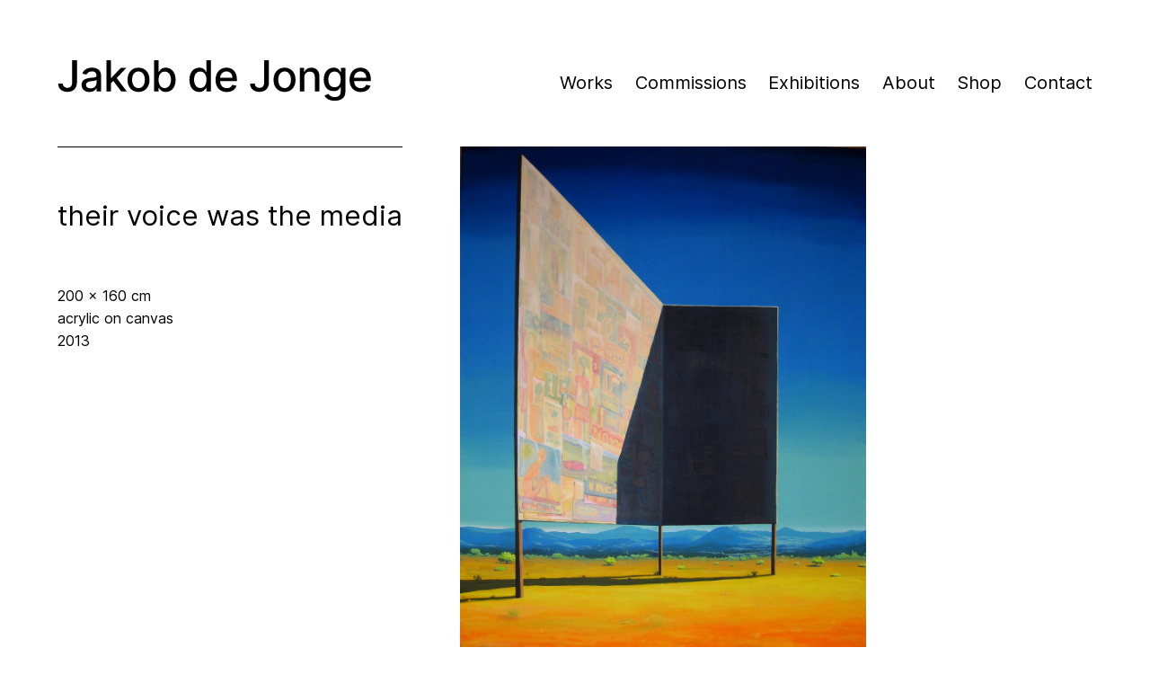

--- FILE ---
content_type: text/html; charset=UTF-8
request_url: https://jakobdejonge.com/work/their-voice-was-the-media/
body_size: 6487
content:

<!doctype html>
<!--[if lt IE 9]><html class="no-js no-svg ie lt-ie9 lt-ie8 lt-ie7" lang="en-US"> <![endif]-->
<!--[if IE 9]><html class="no-js no-svg ie ie9 lt-ie9 lt-ie8" lang="en-US"> <![endif]-->
<!--[if gt IE 9]><!--><html class="no-js no-svg" lang="en-US"> <!--<![endif]-->
<head>
<meta charset="UTF-8" />
<meta name="description" content="Jakob de Jonge">
<meta http-equiv="Content-Type" content="text/html; charset=UTF-8" />
<meta http-equiv="X-UA-Compatible" content="IE=edge">
<meta name="viewport" content="width=device-width, initial-scale=1">
<link rel="profile" href="http://gmpg.org/xfn/11">
<link rel="stylesheet" href="https://jakobdejonge.com/assets/themes/jakobdejonge/style.css" type="text/css" media="screen" />
<title>their voice was the media &#8211; Jakob de Jonge</title>
<meta name='robots' content='max-image-preview:large' />
<style id='wp-img-auto-sizes-contain-inline-css' type='text/css'>
img:is([sizes=auto i],[sizes^="auto," i]){contain-intrinsic-size:3000px 1500px}
/*# sourceURL=wp-img-auto-sizes-contain-inline-css */
</style>
<style id='classic-theme-styles-inline-css' type='text/css'>
/*! This file is auto-generated */
.wp-block-button__link{color:#fff;background-color:#32373c;border-radius:9999px;box-shadow:none;text-decoration:none;padding:calc(.667em + 2px) calc(1.333em + 2px);font-size:1.125em}.wp-block-file__button{background:#32373c;color:#fff;text-decoration:none}
/*# sourceURL=/wp-includes/css/classic-themes.min.css */
</style>
<link rel='stylesheet' id='stylesheet-css' href='https://jakobdejonge.com/assets/plugins/context-builder/assets/css/style.css' type='text/css' media='all' />
<style id='woocommerce-inline-inline-css' type='text/css'>
.woocommerce form .form-row .required { visibility: visible; }
/*# sourceURL=woocommerce-inline-inline-css */
</style>
<script type="text/javascript" src="https://jakobdejonge.com/wp-includes/js/jquery/jquery.min.js" id="jquery-core-js"></script>
<script type="text/javascript" src="https://jakobdejonge.com/wp-includes/js/jquery/jquery-migrate.min.js" id="jquery-migrate-js"></script>
<link rel="canonical" href="https://jakobdejonge.com/work/their-voice-was-the-media/" />
	<noscript><style>.woocommerce-product-gallery{ opacity: 1 !important; }</style></noscript>
	<link rel="icon" href="https://jakobdejonge.com/assets/uploads/2022/04/cropped-favicon-32x32.png" sizes="32x32" />
<link rel="icon" href="https://jakobdejonge.com/assets/uploads/2022/04/cropped-favicon-192x192.png" sizes="192x192" />
<link rel="apple-touch-icon" href="https://jakobdejonge.com/assets/uploads/2022/04/cropped-favicon-180x180.png" />
<meta name="msapplication-TileImage" content="https://jakobdejonge.com/assets/uploads/2022/04/cropped-favicon-270x270.png" />

			<style id='global-styles-inline-css' type='text/css'>
:root{--wp--preset--aspect-ratio--square: 1;--wp--preset--aspect-ratio--4-3: 4/3;--wp--preset--aspect-ratio--3-4: 3/4;--wp--preset--aspect-ratio--3-2: 3/2;--wp--preset--aspect-ratio--2-3: 2/3;--wp--preset--aspect-ratio--16-9: 16/9;--wp--preset--aspect-ratio--9-16: 9/16;--wp--preset--color--black: #000000;--wp--preset--color--cyan-bluish-gray: #abb8c3;--wp--preset--color--white: #ffffff;--wp--preset--color--pale-pink: #f78da7;--wp--preset--color--vivid-red: #cf2e2e;--wp--preset--color--luminous-vivid-orange: #ff6900;--wp--preset--color--luminous-vivid-amber: #fcb900;--wp--preset--color--light-green-cyan: #7bdcb5;--wp--preset--color--vivid-green-cyan: #00d084;--wp--preset--color--pale-cyan-blue: #8ed1fc;--wp--preset--color--vivid-cyan-blue: #0693e3;--wp--preset--color--vivid-purple: #9b51e0;--wp--preset--gradient--vivid-cyan-blue-to-vivid-purple: linear-gradient(135deg,rgb(6,147,227) 0%,rgb(155,81,224) 100%);--wp--preset--gradient--light-green-cyan-to-vivid-green-cyan: linear-gradient(135deg,rgb(122,220,180) 0%,rgb(0,208,130) 100%);--wp--preset--gradient--luminous-vivid-amber-to-luminous-vivid-orange: linear-gradient(135deg,rgb(252,185,0) 0%,rgb(255,105,0) 100%);--wp--preset--gradient--luminous-vivid-orange-to-vivid-red: linear-gradient(135deg,rgb(255,105,0) 0%,rgb(207,46,46) 100%);--wp--preset--gradient--very-light-gray-to-cyan-bluish-gray: linear-gradient(135deg,rgb(238,238,238) 0%,rgb(169,184,195) 100%);--wp--preset--gradient--cool-to-warm-spectrum: linear-gradient(135deg,rgb(74,234,220) 0%,rgb(151,120,209) 20%,rgb(207,42,186) 40%,rgb(238,44,130) 60%,rgb(251,105,98) 80%,rgb(254,248,76) 100%);--wp--preset--gradient--blush-light-purple: linear-gradient(135deg,rgb(255,206,236) 0%,rgb(152,150,240) 100%);--wp--preset--gradient--blush-bordeaux: linear-gradient(135deg,rgb(254,205,165) 0%,rgb(254,45,45) 50%,rgb(107,0,62) 100%);--wp--preset--gradient--luminous-dusk: linear-gradient(135deg,rgb(255,203,112) 0%,rgb(199,81,192) 50%,rgb(65,88,208) 100%);--wp--preset--gradient--pale-ocean: linear-gradient(135deg,rgb(255,245,203) 0%,rgb(182,227,212) 50%,rgb(51,167,181) 100%);--wp--preset--gradient--electric-grass: linear-gradient(135deg,rgb(202,248,128) 0%,rgb(113,206,126) 100%);--wp--preset--gradient--midnight: linear-gradient(135deg,rgb(2,3,129) 0%,rgb(40,116,252) 100%);--wp--preset--font-size--small: 13px;--wp--preset--font-size--medium: 20px;--wp--preset--font-size--large: 36px;--wp--preset--font-size--x-large: 42px;--wp--preset--spacing--20: 0.44rem;--wp--preset--spacing--30: 0.67rem;--wp--preset--spacing--40: 1rem;--wp--preset--spacing--50: 1.5rem;--wp--preset--spacing--60: 2.25rem;--wp--preset--spacing--70: 3.38rem;--wp--preset--spacing--80: 5.06rem;--wp--preset--shadow--natural: 6px 6px 9px rgba(0, 0, 0, 0.2);--wp--preset--shadow--deep: 12px 12px 50px rgba(0, 0, 0, 0.4);--wp--preset--shadow--sharp: 6px 6px 0px rgba(0, 0, 0, 0.2);--wp--preset--shadow--outlined: 6px 6px 0px -3px rgb(255, 255, 255), 6px 6px rgb(0, 0, 0);--wp--preset--shadow--crisp: 6px 6px 0px rgb(0, 0, 0);}:where(.is-layout-flex){gap: 0.5em;}:where(.is-layout-grid){gap: 0.5em;}body .is-layout-flex{display: flex;}.is-layout-flex{flex-wrap: wrap;align-items: center;}.is-layout-flex > :is(*, div){margin: 0;}body .is-layout-grid{display: grid;}.is-layout-grid > :is(*, div){margin: 0;}:where(.wp-block-columns.is-layout-flex){gap: 2em;}:where(.wp-block-columns.is-layout-grid){gap: 2em;}:where(.wp-block-post-template.is-layout-flex){gap: 1.25em;}:where(.wp-block-post-template.is-layout-grid){gap: 1.25em;}.has-black-color{color: var(--wp--preset--color--black) !important;}.has-cyan-bluish-gray-color{color: var(--wp--preset--color--cyan-bluish-gray) !important;}.has-white-color{color: var(--wp--preset--color--white) !important;}.has-pale-pink-color{color: var(--wp--preset--color--pale-pink) !important;}.has-vivid-red-color{color: var(--wp--preset--color--vivid-red) !important;}.has-luminous-vivid-orange-color{color: var(--wp--preset--color--luminous-vivid-orange) !important;}.has-luminous-vivid-amber-color{color: var(--wp--preset--color--luminous-vivid-amber) !important;}.has-light-green-cyan-color{color: var(--wp--preset--color--light-green-cyan) !important;}.has-vivid-green-cyan-color{color: var(--wp--preset--color--vivid-green-cyan) !important;}.has-pale-cyan-blue-color{color: var(--wp--preset--color--pale-cyan-blue) !important;}.has-vivid-cyan-blue-color{color: var(--wp--preset--color--vivid-cyan-blue) !important;}.has-vivid-purple-color{color: var(--wp--preset--color--vivid-purple) !important;}.has-black-background-color{background-color: var(--wp--preset--color--black) !important;}.has-cyan-bluish-gray-background-color{background-color: var(--wp--preset--color--cyan-bluish-gray) !important;}.has-white-background-color{background-color: var(--wp--preset--color--white) !important;}.has-pale-pink-background-color{background-color: var(--wp--preset--color--pale-pink) !important;}.has-vivid-red-background-color{background-color: var(--wp--preset--color--vivid-red) !important;}.has-luminous-vivid-orange-background-color{background-color: var(--wp--preset--color--luminous-vivid-orange) !important;}.has-luminous-vivid-amber-background-color{background-color: var(--wp--preset--color--luminous-vivid-amber) !important;}.has-light-green-cyan-background-color{background-color: var(--wp--preset--color--light-green-cyan) !important;}.has-vivid-green-cyan-background-color{background-color: var(--wp--preset--color--vivid-green-cyan) !important;}.has-pale-cyan-blue-background-color{background-color: var(--wp--preset--color--pale-cyan-blue) !important;}.has-vivid-cyan-blue-background-color{background-color: var(--wp--preset--color--vivid-cyan-blue) !important;}.has-vivid-purple-background-color{background-color: var(--wp--preset--color--vivid-purple) !important;}.has-black-border-color{border-color: var(--wp--preset--color--black) !important;}.has-cyan-bluish-gray-border-color{border-color: var(--wp--preset--color--cyan-bluish-gray) !important;}.has-white-border-color{border-color: var(--wp--preset--color--white) !important;}.has-pale-pink-border-color{border-color: var(--wp--preset--color--pale-pink) !important;}.has-vivid-red-border-color{border-color: var(--wp--preset--color--vivid-red) !important;}.has-luminous-vivid-orange-border-color{border-color: var(--wp--preset--color--luminous-vivid-orange) !important;}.has-luminous-vivid-amber-border-color{border-color: var(--wp--preset--color--luminous-vivid-amber) !important;}.has-light-green-cyan-border-color{border-color: var(--wp--preset--color--light-green-cyan) !important;}.has-vivid-green-cyan-border-color{border-color: var(--wp--preset--color--vivid-green-cyan) !important;}.has-pale-cyan-blue-border-color{border-color: var(--wp--preset--color--pale-cyan-blue) !important;}.has-vivid-cyan-blue-border-color{border-color: var(--wp--preset--color--vivid-cyan-blue) !important;}.has-vivid-purple-border-color{border-color: var(--wp--preset--color--vivid-purple) !important;}.has-vivid-cyan-blue-to-vivid-purple-gradient-background{background: var(--wp--preset--gradient--vivid-cyan-blue-to-vivid-purple) !important;}.has-light-green-cyan-to-vivid-green-cyan-gradient-background{background: var(--wp--preset--gradient--light-green-cyan-to-vivid-green-cyan) !important;}.has-luminous-vivid-amber-to-luminous-vivid-orange-gradient-background{background: var(--wp--preset--gradient--luminous-vivid-amber-to-luminous-vivid-orange) !important;}.has-luminous-vivid-orange-to-vivid-red-gradient-background{background: var(--wp--preset--gradient--luminous-vivid-orange-to-vivid-red) !important;}.has-very-light-gray-to-cyan-bluish-gray-gradient-background{background: var(--wp--preset--gradient--very-light-gray-to-cyan-bluish-gray) !important;}.has-cool-to-warm-spectrum-gradient-background{background: var(--wp--preset--gradient--cool-to-warm-spectrum) !important;}.has-blush-light-purple-gradient-background{background: var(--wp--preset--gradient--blush-light-purple) !important;}.has-blush-bordeaux-gradient-background{background: var(--wp--preset--gradient--blush-bordeaux) !important;}.has-luminous-dusk-gradient-background{background: var(--wp--preset--gradient--luminous-dusk) !important;}.has-pale-ocean-gradient-background{background: var(--wp--preset--gradient--pale-ocean) !important;}.has-electric-grass-gradient-background{background: var(--wp--preset--gradient--electric-grass) !important;}.has-midnight-gradient-background{background: var(--wp--preset--gradient--midnight) !important;}.has-small-font-size{font-size: var(--wp--preset--font-size--small) !important;}.has-medium-font-size{font-size: var(--wp--preset--font-size--medium) !important;}.has-large-font-size{font-size: var(--wp--preset--font-size--large) !important;}.has-x-large-font-size{font-size: var(--wp--preset--font-size--x-large) !important;}
/*# sourceURL=global-styles-inline-css */
</style>
</head>

	<body class="wp-singular post-template-default single single-post postid-564 single-format-standard wp-theme-jakobdejonge theme-jakobdejonge woocommerce-no-js pa4" data-template="base.twig"><div class="tw">
		<a class="skip-link screen-reader-text" href="#content">Skip to content</a>
		<header class="header center mw9 pv3 pv4-l">
	<nav class="header-nav">
		  <div class="site-title">
			  <a href="https://jakobdejonge.com" rel="home"><svg xmlns="http://www.w3.org/2000/svg" viewBox="0 0 349 45" xml:space="preserve">
					<path d="M21.6-.1v24.7c0 6.7-4.2 10.6-10.6 10.6C5.1 35.2.7 31.9.7 26h5.2c0 2.9 2.2 4.7 5.2 4.7 3.3 0 5.2-2.1 5.2-6.2V-.1h5.3zM26.7 27.4c0-5.9 5.1-7.2 10-7.8 4.7-.5 6.6-.5 6.6-2.4v-.1c0-3-1.7-4.7-5-4.7-3.4 0-5.3 1.8-6.1 3.6l-4.7-1c1.7-4.8 6.1-6.7 10.8-6.7 4.2 0 10.1 1.5 10.1 9.1v17.4h-5v-3.6h-.2c-1 2-3.4 4.2-7.7 4.2-4.9 0-8.8-2.9-8.8-8zm16.6-2V22c-.7.7-4.6 1.2-6.3 1.4-2.9.4-5.4 1.4-5.4 4.1 0 2.5 2.1 3.8 5 3.8 4.3 0 6.7-2.8 6.7-5.9zM54.2-.1h5.1v19.8h.4L70.2 8.6h6.1L65.7 19.9 77 34.8h-6.2L61.9 23l-2.5 2.5v9.3h-5.1V-.1zM77.7 21.8c0-8.1 4.8-13.5 12.2-13.5s12.2 5.4 12.2 13.5-4.8 13.5-12.2 13.5-12.2-5.4-12.2-13.5zm19.2 0c0-5-2.2-9.3-7-9.3s-7.1 4.3-7.1 9.3c0 5 2.2 9.2 7.1 9.2 4.8 0 7-4.2 7-9.2zM107.2-.1h5.1v13h.3c.9-1.6 2.7-4.6 7.5-4.6 6.3 0 11 5 11 13.5s-4.6 13.5-10.9 13.5c-4.8 0-6.6-2.9-7.6-4.6h-.4v4.1h-5V-.1zM119 31c4.5 0 6.9-4 6.9-9.2 0-5.2-2.3-9.1-6.9-9.1-4.4 0-6.8 3.6-6.8 9.1 0 5.4 2.4 9.2 6.8 9.2zM146.4 21.8c0-8.5 4.6-13.5 11-13.5 4.9 0 6.6 3 7.5 4.6h.3v-13h5.1v34.9h-5v-4.1h-.4c-.9 1.7-2.8 4.6-7.6 4.6-6.3 0-10.9-5.1-10.9-13.5zm18.9-.1c0-5.5-2.4-9.1-6.8-9.1-4.6 0-6.9 3.9-6.9 9.1 0 5.2 2.4 9.2 6.9 9.2 4.4.1 6.8-3.7 6.8-9.2zM175.4 21.9c0-8 4.8-13.6 12.1-13.6 5.9 0 11.6 3.7 11.6 13.1v1.8h-18.6c.1 5 3.1 7.9 7.4 7.9 2.9 0 5.1-1.3 6-3.7l4.8.9c-1.2 4.3-5.2 7.1-10.9 7.1-7.7-.1-12.4-5.4-12.4-13.5zm18.7-2.5c0-4-2.6-6.9-6.6-6.9-4.1 0-6.8 3.2-7 6.9h13.6zM234.7-.1v24.7c0 6.7-4.2 10.6-10.6 10.6-5.9 0-10.3-3.3-10.3-9.2h5.2c0 2.9 2.2 4.7 5.2 4.7 3.3 0 5.2-2.1 5.2-6.2V-.1h5.3zM239.8 21.8c0-8.1 4.8-13.5 12.2-13.5s12.2 5.4 12.2 13.5-4.8 13.5-12.2 13.5-12.2-5.4-12.2-13.5zm19.3 0c0-5-2.2-9.3-7-9.3s-7.1 4.3-7.1 9.3c0 5 2.2 9.2 7.1 9.2 4.7 0 7-4.2 7-9.2zM274 34.8h-5.1V8.6h4.9v4.3h.3c1.2-2.8 3.8-4.6 7.7-4.6 5.3 0 8.9 3.4 8.9 9.9v16.6h-5.1v-16c0-3.8-2.1-6.1-5.6-6.1-3.5 0-6.1 2.4-6.1 6.6v15.5zM296.4 39.2l4.4-1.8c.9 1.5 2.6 3.6 6.8 3.6 3.9 0 6.7-1.8 6.7-5.9V30h-.3c-.9 1.7-2.8 4.4-7.6 4.4-6.2 0-10.9-4.4-10.9-12.8 0-8.3 4.6-13.3 11-13.3 4.9 0 6.7 3 7.6 4.6h.4V8.6h5v26.7c0 6.7-5.1 9.8-11.8 9.8-6.4 0-9.9-2.7-11.3-5.9zm17.9-17.7c0-5.3-2.4-8.9-6.8-8.9-4.6 0-6.9 3.9-6.9 8.9 0 5.1 2.4 8.6 6.9 8.6 4.4.1 6.8-3.2 6.8-8.6zM324.1 21.9c0-8 4.8-13.6 12.1-13.6 5.9 0 11.6 3.7 11.6 13.1v1.8h-18.6c.1 5 3.1 7.9 7.4 7.9 2.9 0 5.1-1.3 6-3.7l4.8.9c-1.2 4.3-5.2 7.1-10.9 7.1-7.7-.1-12.4-5.4-12.4-13.5zm18.6-2.5c0-4-2.6-6.9-6.6-6.9-4.1 0-6.8 3.2-7 6.9h13.6z"/>
				  </svg></a>
		  </div>
		  <div class="nav-links tr mt3" role="menu">
					<a class="" target="" href="https://jakobdejonge.com/./work/" role="menuitem">Works</a>
		<a class="" target="" href="https://jakobdejonge.com/commissions/" role="menuitem">Commissions</a>
		<a class="" target="" href="https://jakobdejonge.com/exhibition/" role="menuitem">Exhibitions</a>
		<a class="menu-item-has-children" target="" href="https://jakobdejonge.com/about/" role="menuitem">About</a>
		<a class="" target="" href="https://jakobdejonge.com/shop/" role="menuitem">Shop</a>
		<a class="" target="" href="https://jakobdejonge.com/contact/" role="menuitem">Contact</a>
		<a id="cart-button"
  class="button button--active"
  href="https://jakobdejonge.com/cart/">

  <span>Cart</span>
()
</a>		  </div>
		  <div class="hamburger" role="menu" aria-controls="primary-menu" aria-label="Menu">
			  <div class="line1"></div>
			  <div class="line2"></div>
			  <div class="line3"></div>
		  </div>
		</nav>
		</header>
			<section id="content" role="main" class="content-wrapper center mw9 mt3">
						<article class="post-type-post center mw9" id="post-564">
						<section class="article-content flex flex-wrap">	
				<div class="w-100 w-third-l mb3 bt-l pt4 pt5-l order-two">		
<h1>their voice was the media</h1>
<div class="db mv5">
<div class="db">200 x 160 cm</div>
<div class="db">acrylic on canvas</div>
<div class="db">2013</div>
</div>
<div class="db mv3">
	
</div>
				</div>	
				<div class="w-two-thirds-l artwork-img pl5-l mb4 order-one">
					<img src="https://jakobdejonge.com/assets/uploads/2022/06/2013-s-8-scaled.jpg" alt=" "/>
			</div>
			</section>
			
						
			<div class="db mb4 pt4 w-100 bt flex justify-between items-center">
				<div class="prev flex items-center"><div class="grid-img dn db-l"><a href="https://jakobdejonge.com/work/altar-installation-view/"><img src="https://jakobdejonge.com/assets/uploads/2022/06/2013-s-21-altar-110x110.jpg" alt=" "/></a> </div><div class="pa3-l"><h4><a href="https://jakobdejonge.com/work/altar-installation-view/">altar, installation view</a></h4></div> </div>				<div class="next flex items-center"><div class="pa3-l"><h4><a href="https://jakobdejonge.com/work/god-machine/">god machine</a></h4></div> <div class="grid-img dn db-l"><a href="https://jakobdejonge.com/work/god-machine/"><img src="https://jakobdejonge.com/assets/uploads/2022/06/2014-s-25-110x110.jpg" alt=" "/></a></div> </div>			</div>
		</article>
		
		</section>

					<footer id="footer" class="mt5 pt2">
				<div class="footer-wrapper center mw9 grid">
				<div class=""><h4>Menu</h4>
<ul>
<li><a href="https://jakobdejonge.com/work/" target="">Works</a></li>
<li><a href="https://jakobdejonge.com/commissions/" target="">Commissions</a></li>
<li><a href="https://jakobdejonge.com/exhibition/" target="">Exhibitions</a></li>
<li><a href="https://jakobdejonge.com/about/" target="">About</a></li>
<li><a href="https://jakobdejonge.com/curriculum-vitae/" target="">Curriculum Vitae</a></li>
<li><a href="https://jakobdejonge.com/press/" target="">Press</a></li>
<li><a href="https://jakobdejonge.com/shop/" target="">Shop</a></li>
<li><a href="https://jakobdejonge.com/contact/" target="">Contact</a></li>
</ul>
</div>
<div class=""><h4>Newsletter</h4>
<script>(function() {
	window.mc4wp = window.mc4wp || {
		listeners: [],
		forms: {
			on: function(evt, cb) {
				window.mc4wp.listeners.push(
					{
						event   : evt,
						callback: cb
					}
				);
			}
		}
	}
})();
</script><!-- Mailchimp for WordPress v4.9.0 - https://wordpress.org/plugins/mailchimp-for-wp/ --><form id="mc4wp-form-1" class="mc4wp-form mc4wp-form-353" method="post" data-id="353" data-name="Newsletter" ><div class="mc4wp-form-fields"><input type="text" name="FNAME" placeholder="First name" required />
<input type="text" name="LNAME" placeholder="Last name" required />
<input type="email" name="EMAIL" placeholder="Email address" required />
<input type="submit" value="Sign up" /></div><label style="display: none !important;">Leave this field empty if you're human: <input type="text" name="_mc4wp_honeypot" value="" tabindex="-1" autocomplete="off" /></label><input type="hidden" name="_mc4wp_timestamp" value="1769007469" /><input type="hidden" name="_mc4wp_form_id" value="353" /><input type="hidden" name="_mc4wp_form_element_id" value="mc4wp-form-1" /><div class="mc4wp-response"></div></form><!-- / Mailchimp for WordPress Plugin -->
</div>
<div class=""><h4>Contact</h4>
<p>If you want to contact me you can send an email to: <a href="mailto:jakobdejonge@gmail.com">jakobdejonge@gmail.com</a></p>
<p>&nbsp;</p>

	
<a class="instagram" href="https://www.instagram.com/dejongejakob/" target="new"><svg xmlns="http://www.w3.org/2000/svg" viewBox="0 0 24 24" xml:space="preserve">
	  <path d="M12 2.2c3.2 0 3.6 0 4.8.1 1.2.1 1.8.2 2.2.4.6.2 1 .5 1.4.9s.7.8.9 1.4c.2.4.4 1.1.4 2.2.1 1.3.1 1.6.1 4.8s0 3.6-.1 4.8c-.1 1.2-.2 1.8-.4 2.2-.2.6-.5 1-.9 1.4-.4.4-.8.7-1.4.9-.4.2-1.1.4-2.2.4-1.3.1-1.6.1-4.8.1s-3.6 0-4.8-.1c-1.2-.1-1.8-.2-2.2-.4-.6-.2-1-.5-1.4-.9-.4-.4-.7-.8-.9-1.4-.2-.4-.4-1.1-.4-2.2-.1-1.3-.1-1.6-.1-4.8s0-3.6.1-4.8c0-1.2.2-1.9.3-2.3.2-.6.5-1 .9-1.4s.8-.7 1.4-.9c.4-.1 1.1-.3 2.3-.4H12M12 0C8.7 0 8.3 0 7.1.1c-1.3 0-2.2.2-3 .5C3.4.9 2.7 1.3 2 2S.9 3.4.6 4.1c-.3.8-.5 1.7-.5 3C0 8.3 0 8.7 0 12s0 3.7.1 4.9c.1 1.3.3 2.1.6 2.9.2.8.6 1.5 1.3 2.2s1.3 1.1 2.1 1.4c.8.3 1.6.5 2.9.6h5c3.3 0 3.7 0 4.9-.1 1.3-.1 2.1-.3 2.9-.6.8-.3 1.5-.7 2.1-1.4.7-.7 1.1-1.3 1.4-2.1.3-.8.5-1.6.6-2.9.1-1.2.1-1.6.1-4.9s0-3.7-.1-4.9c-.1-1.3-.3-2.1-.6-2.9-.2-.8-.6-1.5-1.3-2.2-.7-.7-1.3-1.1-2.1-1.4C19.1.3 18.3.1 17 0h-5zm0 5.8c-3.4 0-6.2 2.8-6.2 6.2s2.8 6.2 6.2 6.2 6.2-2.8 6.2-6.2-2.8-6.2-6.2-6.2zM12 16c-2.2 0-4-1.8-4-4s1.8-4 4-4 4 1.8 4 4-1.8 4-4 4zm7.8-10.4c0 .8-.6 1.4-1.4 1.4-.8 0-1.4-.6-1.4-1.4s.6-1.4 1.4-1.4c.8 0 1.4.6 1.4 1.4z"/>
	</svg> Follow me on Instagram for the latest updates</a> 
</div>				</div>
			</footer>
			<script type="speculationrules">
{"prefetch":[{"source":"document","where":{"and":[{"href_matches":"/*"},{"not":{"href_matches":["/wp-*.php","/wp-admin/*","/assets/uploads/*","/assets/*","/assets/plugins/*","/assets/themes/jakobdejonge/*","/*\\?(.+)"]}},{"not":{"selector_matches":"a[rel~=\"nofollow\"]"}},{"not":{"selector_matches":".no-prefetch, .no-prefetch a"}}]},"eagerness":"conservative"}]}
</script>
<script>(function() {function maybePrefixUrlField () {
  const value = this.value.trim()
  if (value !== '' && value.indexOf('http') !== 0) {
    this.value = 'http://' + value
  }
}

const urlFields = document.querySelectorAll('.mc4wp-form input[type="url"]')
for (let j = 0; j < urlFields.length; j++) {
  urlFields[j].addEventListener('blur', maybePrefixUrlField)
}
})();</script>	<script type="text/javascript">
		(function () {
			var c = document.body.className;
			c = c.replace(/woocommerce-no-js/, 'woocommerce-js');
			document.body.className = c;
		})();
	</script>
	<script type="text/javascript" src="https://jakobdejonge.com/assets/plugins/context-builder/assets/js/main-js.js" id="javascript-js"></script>
<script type="text/javascript" src="https://jakobdejonge.com/assets/plugins/woocommerce/assets/js/jquery-blockui/jquery.blockUI.min.js" id="jquery-blockui-js"></script>
<script type="text/javascript" src="https://jakobdejonge.com/assets/plugins/woocommerce/assets/js/js-cookie/js.cookie.min.js" id="js-cookie-js"></script>
<script type="text/javascript" id="woocommerce-js-extra">
/* <![CDATA[ */
var woocommerce_params = {"ajax_url":"/wp-admin/admin-ajax.php","wc_ajax_url":"/?wc-ajax=%%endpoint%%"};
//# sourceURL=woocommerce-js-extra
/* ]]> */
</script>
<script type="text/javascript" src="https://jakobdejonge.com/assets/plugins/woocommerce/assets/js/frontend/woocommerce.min.js" id="woocommerce-js"></script>
<script type="text/javascript" id="wc-cart-fragments-js-extra">
/* <![CDATA[ */
var wc_cart_fragments_params = {"ajax_url":"/wp-admin/admin-ajax.php","wc_ajax_url":"/?wc-ajax=%%endpoint%%","cart_hash_key":"wc_cart_hash_222864f185dc6fab2bb46b2a362d6361","fragment_name":"wc_fragments_222864f185dc6fab2bb46b2a362d6361","request_timeout":"5000"};
//# sourceURL=wc-cart-fragments-js-extra
/* ]]> */
</script>
<script type="text/javascript" src="https://jakobdejonge.com/assets/plugins/woocommerce/assets/js/frontend/cart-fragments.min.js" id="wc-cart-fragments-js"></script>
<script type="text/javascript" src="https://jakobdejonge.com/assets/themes/jakobdejonge/static/js/main.js" id="main-js"></script>
<script type="text/javascript" src="https://jakobdejonge.com/assets/themes/jakobdejonge/static/js/navigation.js" id="navigation-js"></script>
<script type="text/javascript" src="https://jakobdejonge.com/assets/themes/jakobdejonge/static/js/macy.js" id="macy-js"></script>
<script type="text/javascript" src="https://jakobdejonge.com/wp-includes/js/comment-reply.min.js" id="comment-reply-js" async="async" data-wp-strategy="async" fetchpriority="low"></script>
<script type="text/javascript" defer src="https://jakobdejonge.com/assets/plugins/mailchimp-for-wp/assets/js/forms.js" id="mc4wp-forms-api-js"></script>

						
			</div>
	</body>
</html>


--- FILE ---
content_type: text/css
request_url: https://jakobdejonge.com/assets/themes/jakobdejonge/style.css
body_size: 25927
content:
@charset "UTF-8";
/*!
Theme Name: Jakob de Jonge
Theme URI: https://contextcreative.studio
Author: Context - creative studio
Author URI: contextcreative.studio
Version: 1.0.0
Text Domain: cie
*/
/*--------------------------------------------------------------
>>> TABLE OF CONTENTS:
----------------------------------------------------------------
# Generic
	- Normalize
	- Box sizing
# Base
	- Typography
	- Elements
	- Links
	- Forms
## Layouts
# Components
	- Navigation
	- Posts and pages
	- Comments
	- Widgets
	- Media
	- Captions
	- Galleries
# plugins
	- Woocommerce
# Utilities
	- Accessibility
	- Alignments

--------------------------------------------------------------*/
/*--------------------------------------------------------------
# Generic
--------------------------------------------------------------*/
/* Normalize
--------------------------------------------- */
/*! normalize.css v8.0.1 | MIT License | github.com/necolas/normalize.css */
/* Document
	 ========================================================================== */
/**
 * 1. Correct the line height in all browsers.
 * 2. Prevent adjustments of font size after orientation changes in iOS.
 */
html {
  line-height: 1.15;
  -webkit-text-size-adjust: 100%;
}

/* Sections
	 ========================================================================== */
/**
 * Remove the margin in all browsers.
 */
body {
  margin: 0;
}

/**
 * Render the `main` element consistently in IE.
 */
main {
  display: block;
}

/**
 * Correct the font size and margin on `h1` elements within `section` and
 * `article` contexts in Chrome, Firefox, and Safari.
 */
h1 {
  font-size: 2em;
  margin: 0.67em 0;
}

/* Grouping content
	 ========================================================================== */
/**
 * 1. Add the correct box sizing in Firefox.
 * 2. Show the overflow in Edge and IE.
 */
hr {
  box-sizing: content-box;
  height: 0;
  overflow: visible;
}

/**
 * 1. Correct the inheritance and scaling of font size in all browsers.
 * 2. Correct the odd `em` font sizing in all browsers.
 */
pre {
  font-family: monospace, monospace;
  font-size: 1em;
}

/* Text-level semantics
	 ========================================================================== */
/**
 * Remove the gray background on active links in IE 10.
 */
a {
  background-color: transparent;
}

/**
 * 1. Remove the bottom border in Chrome 57-
 * 2. Add the correct text decoration in Chrome, Edge, IE, Opera, and Safari.
 */
abbr[title] {
  border-bottom: none;
  text-decoration: underline;
  text-decoration: underline dotted;
}

/**
 * Add the correct font weight in Chrome, Edge, and Safari.
 */
b,
strong {
  font-weight: bolder;
}

/**
 * 1. Correct the inheritance and scaling of font size in all browsers.
 * 2. Correct the odd `em` font sizing in all browsers.
 */
code,
kbd,
samp {
  font-family: monospace, monospace;
  font-size: 1em;
}

/**
 * Add the correct font size in all browsers.
 */
small {
  font-size: 80%;
}

/**
 * Prevent `sub` and `sup` elements from affecting the line height in
 * all browsers.
 */
sub,
sup {
  font-size: 75%;
  line-height: 0;
  position: relative;
  vertical-align: baseline;
}

sub {
  bottom: -0.25em;
}

sup {
  top: -0.5em;
}

/* Embedded content
	 ========================================================================== */
/**
 * Remove the border on images inside links in IE 10.
 */
img {
  border-style: none;
}

/* Forms
	 ========================================================================== */
/**
 * 1. Change the font styles in all browsers.
 * 2. Remove the margin in Firefox and Safari.
 */
button,
input,
optgroup,
select,
textarea {
  font-family: inherit;
  font-size: 100%;
  line-height: 1.15;
  margin: 0;
}

/**
 * Show the overflow in IE.
 * 1. Show the overflow in Edge.
 */
button,
input {
  overflow: visible;
}

/**
 * Remove the inheritance of text transform in Edge, Firefox, and IE.
 * 1. Remove the inheritance of text transform in Firefox.
 */
button,
select {
  text-transform: none;
}

/**
 * Correct the inability to style clickable types in iOS and Safari.
 */
button,
[type=button],
[type=reset],
[type=submit] {
  -webkit-appearance: button;
}

/**
 * Remove the inner border and padding in Firefox.
 */
button::-moz-focus-inner,
[type=button]::-moz-focus-inner,
[type=reset]::-moz-focus-inner,
[type=submit]::-moz-focus-inner {
  border-style: none;
  padding: 0;
}

/**
 * Restore the focus styles unset by the previous rule.
 */
button:-moz-focusring,
[type=button]:-moz-focusring,
[type=reset]:-moz-focusring,
[type=submit]:-moz-focusring {
  outline: 1px dotted ButtonText;
}

/**
 * Correct the padding in Firefox.
 */
fieldset {
  padding: 0.35em 0.75em 0.625em;
}

/**
 * 1. Correct the text wrapping in Edge and IE.
 * 2. Correct the color inheritance from `fieldset` elements in IE.
 * 3. Remove the padding so developers are not caught out when they zero out
 *		`fieldset` elements in all browsers.
 */
legend {
  box-sizing: border-box;
  color: inherit;
  display: table;
  max-width: 100%;
  padding: 0;
  white-space: normal;
}

/**
 * Add the correct vertical alignment in Chrome, Firefox, and Opera.
 */
progress {
  vertical-align: baseline;
}

/**
 * Remove the default vertical scrollbar in IE 10+.
 */
textarea {
  overflow: auto;
}

/**
 * 1. Add the correct box sizing in IE 10.
 * 2. Remove the padding in IE 10.
 */
[type=checkbox],
[type=radio] {
  box-sizing: border-box;
  padding: 0;
}

/**
 * Correct the cursor style of increment and decrement buttons in Chrome.
 */
[type=number]::-webkit-inner-spin-button,
[type=number]::-webkit-outer-spin-button {
  height: auto;
}

/**
 * 1. Correct the odd appearance in Chrome and Safari.
 * 2. Correct the outline style in Safari.
 */
[type=search] {
  -webkit-appearance: textfield;
  outline-offset: -2px;
}

/**
 * Remove the inner padding in Chrome and Safari on macOS.
 */
[type=search]::-webkit-search-decoration {
  -webkit-appearance: none;
}

/**
 * 1. Correct the inability to style clickable types in iOS and Safari.
 * 2. Change font properties to `inherit` in Safari.
 */
::-webkit-file-upload-button {
  -webkit-appearance: button;
  font: inherit;
}

/* Interactive
	 ========================================================================== */
/*
 * Add the correct display in Edge, IE 10+, and Firefox.
 */
details {
  display: block;
}

/*
 * Add the correct display in all browsers.
 */
summary {
  display: list-item;
}

/* Misc
	 ========================================================================== */
/**
 * Add the correct display in IE 10+.
 */
template {
  display: none;
}

/**
 * Add the correct display in IE 10.
 */
[hidden] {
  display: none;
}

/* Box sizing
--------------------------------------------- */
/* Inherit box-sizing to more easily change it's value on a component level.
@link http://css-tricks.com/inheriting-box-sizing-probably-slightly-better-best-practice/ */
*,
*::before,
*::after {
  box-sizing: inherit;
}

html {
  box-sizing: border-box;
}

/*--------------------------------------------------------------
# Base
--------------------------------------------------------------*/
/* Typography
--------------------------------------------- */
body,
button,
input,
select,
optgroup,
textarea {
  color: #404040;
  font-family: -apple-system, BlinkMacSystemFont, "Segoe UI", Roboto, Oxygen-Sans, Ubuntu, Cantarell, "Helvetica Neue", sans-serif;
  font-size: 1rem;
  line-height: 1.5;
}

h1,
h2,
h3,
h4,
h5,
h6 {
  clear: both;
}

p {
  margin-bottom: 1.5em;
}

dfn,
cite,
em,
i {
  font-style: italic;
}

blockquote {
  margin: 0 1.5em;
}

address {
  margin: 0 0 1.5em;
}

pre {
  background: #eee;
  font-family: "Courier 10 Pitch", courier, monospace;
  line-height: 1.6;
  margin-bottom: 1.6em;
  max-width: 100%;
  overflow: auto;
  padding: 1.6em;
}

code,
kbd,
tt,
var {
  font-family: monaco, consolas, "Andale Mono", "DejaVu Sans Mono", monospace;
}

abbr,
acronym {
  border-bottom: 1px dotted #666;
  cursor: help;
}

mark,
ins {
  background: #fff9c0;
  text-decoration: none;
}

big {
  font-size: 125%;
}

/* Elements
--------------------------------------------- */
body {
  background: #fff;
}

hr {
  background-color: #ccc;
  border: 0;
  height: 1px;
  margin-bottom: 1.5em;
}

ul,
ol {
  margin: 0 0 1.5em 3em;
}

ul {
  list-style: disc;
}

ol {
  list-style: decimal;
}

li > ul,
li > ol {
  margin-bottom: 0;
  margin-left: 1.5em;
}

dt {
  font-weight: 700;
}

dd {
  margin: 0 1.5em 1.5em;
}

/* Make sure embeds and iframes fit their containers. */
embed,
iframe,
object {
  max-width: 100%;
}

img {
  height: auto;
  max-width: 100%;
}

figure {
  margin: 1em 0;
}

table {
  margin: 0 0 1.5em;
  width: 100%;
}

/* Links
--------------------------------------------- */
a {
  color: #4169e1;
}
a:visited {
  color: #800080;
}
a:hover, a:focus, a:active {
  color: #191970;
}
a:focus {
  outline: thin dotted;
}
a:hover, a:active {
  outline: 0;
}

/* Forms
--------------------------------------------- */
button,
input[type=button],
input[type=reset],
input[type=submit] {
  border: 1px solid;
  border-color: #ccc #ccc #bbb;
  border-radius: 3px;
  background: #e6e6e6;
  color: rgba(0, 0, 0, 0.8);
  line-height: 1;
  padding: 0.6em 1em 0.4em;
}
button:hover,
input[type=button]:hover,
input[type=reset]:hover,
input[type=submit]:hover {
  border-color: #ccc #bbb #aaa;
}
button:active, button:focus,
input[type=button]:active,
input[type=button]:focus,
input[type=reset]:active,
input[type=reset]:focus,
input[type=submit]:active,
input[type=submit]:focus {
  border-color: #aaa #bbb #bbb;
}

input[type=text],
input[type=email],
input[type=url],
input[type=password],
input[type=search],
input[type=number],
input[type=tel],
input[type=range],
input[type=date],
input[type=month],
input[type=week],
input[type=time],
input[type=datetime],
input[type=datetime-local],
input[type=color],
textarea {
  color: #666;
  border: 1px solid #ccc;
  border-radius: 3px;
  padding: 3px;
}
input[type=text]:focus,
input[type=email]:focus,
input[type=url]:focus,
input[type=password]:focus,
input[type=search]:focus,
input[type=number]:focus,
input[type=tel]:focus,
input[type=range]:focus,
input[type=date]:focus,
input[type=month]:focus,
input[type=week]:focus,
input[type=time]:focus,
input[type=datetime]:focus,
input[type=datetime-local]:focus,
input[type=color]:focus,
textarea:focus {
  color: #111;
}

select {
  border: 1px solid #ccc;
}

textarea {
  width: 100%;
}

/*--------------------------------------------------------------
# Components
--------------------------------------------------------------*/
/* Navigation
--------------------------------------------- */
/* Posts and pages
--------------------------------------------- */
.sticky {
  display: block;
}

.post,
.page {
  margin: 0 0 1.5em;
}

.updated:not(.published) {
  display: none;
}

.page-content,
.entry-content,
.entry-summary {
  margin: 1.5em 0 0;
}

.page-links {
  clear: both;
  margin: 0 0 1.5em;
}

/* Search
--------------------------------------------- */
/* SEARCH */
.invisible {
  border: 0;
  clip: rect(0 0 0 0);
  height: 1px;
  margin: -1px;
  overflow: hidden;
  padding: 0;
  position: absolute;
  width: 1px;
}

dialog {
  display: block;
  border: 0;
}

/* removes scroll when modal is opened */
.no-scroll {
  overflow: hidden;
}

/* overlay covers everything */
.cie-modal-overlay,
.cie-animated-modal-overlay {
  position: fixed;
  top: 0;
  bottom: 0;
  right: 0;
  left: 0;
  background: #fff;
  opacity: 0.8;
  z-index: 666;
  cursor: pointer;
}

.cie-modal-overlay[data-background-click=disabled],
.cie-animated-modal-overlay[data-background-click=disabled] {
  cursor: auto;
}

.cie-animated-modal-overlay {
  animation: fadewhite ease 0.5s 1 normal;
}

@keyframes fadewhite {
  0% {
    opacity: 0;
  }
  100% {
    opacity: 0.8;
  }
}
/* modal */
.cie-modal,
.cie-animated-modal {
  position: fixed;
  left: 0;
  top: 0;
  width: 100%;
  max-height: 98vh;
  background: #002d51;
  opacity: 0.8;
  color: #fff;
  z-index: 667;
  padding: 2em 4em;
  right: auto;
  overflow: auto;
}

.cie-modal-title {
  color: #fff;
  text-align: center;
}

.cie-modal-close,
.cie-animated-modal-close {
  float: right;
  color: #fff;
  border: 0;
  font: inherit;
  padding: 0.25em 0.5em;
  cursor: pointer;
}

.cie-modal-close:focus,
.cie-modal-close:hover,
.cie-modal-close:active {
  outline: 1px dotted #fff;
}

.cie-animated-modal {
  animation: apparition ease 0.5s 1 normal;
}

@keyframes apparition {
  0% {
    opacity: 0;
    max-height: 0;
    width: 0;
    left: 50%;
  }
  100% {
    opacity: 1;
    max-height: 100%;
    width: 70%;
    left: 15%;
  }
}
/* it can be easily adapted in media-queries for tablets/mobile */
/* for this example: tablets */
@media (max-width: 55.625em) {
  .cie-modal,
.cie-animated-modal {
    left: 5%;
    top: 5%;
    height: 90%;
    width: 50%;
  }
}
/* for this example: mobile */
@media (max-width: 44.375em) {
  .cie-modal,
.cie-animated-modal {
    left: 1%;
    top: 1%;
    width: 98%;
    height: 60%;
  }
}
.hidden {
  display: none;
}

/* The button */
button.cie-modal-open, button.cie-modal-close {
  background: transparent;
  margin: 0;
  padding: 0;
  border: 0;
}

.cie-modal-open img, .cie-modal-close img {
  height: 20px;
  width: 20px;
}

/* Style the search field */
.search_fields input[type=search] {
  padding: 15px;
  font-size: 17px;
  border: none;
  float: left;
  width: 70%;
  background: white;
}

.search_fields input[type=text]:hover {
  background: #f1f1f1;
}

/* Style the submit button */
.search_fields input[type=submit] {
  float: left;
  width: 30%;
  padding: 15px;
  background: #ddd;
  font-size: 17px;
  border: none;
  cursor: pointer;
}

/* Comments
--------------------------------------------- */
/* Widgets
--------------------------------------------- */
.widget {
  margin: 0 0 1.5em;
}
.widget select {
  max-width: 100%;
}

/* Media
--------------------------------------------- */
.page-content .wp-smiley,
.entry-content .wp-smiley,
.comment-content .wp-smiley {
  border: none;
  margin-bottom: 0;
  margin-top: 0;
  padding: 0;
}

/* Make sure logo link wraps around logo image. */
.custom-logo-link {
  display: inline-block;
}

/* Captions
--------------------------------------------- */
.wp-caption {
  margin-bottom: 1.5em;
  max-width: 100%;
}
.wp-caption img[class*=wp-image-] {
  display: block;
  margin-left: auto;
  margin-right: auto;
}
.wp-caption .wp-caption-text {
  margin: 0.8075em 0;
}

.wp-caption-text {
  text-align: center;
}

/* Galleries
--------------------------------------------- */
.gallery {
  margin-bottom: 1.5em;
  display: grid;
  grid-gap: 1.5em;
}

.gallery-item {
  display: inline-block;
  text-align: center;
  width: 100%;
}

.gallery-columns-2 {
  grid-template-columns: repeat(2, 1fr);
}

.gallery-columns-3 {
  grid-template-columns: repeat(3, 1fr);
}

.gallery-columns-4 {
  grid-template-columns: repeat(4, 1fr);
}

.gallery-columns-5 {
  grid-template-columns: repeat(5, 1fr);
}

.gallery-columns-6 {
  grid-template-columns: repeat(6, 1fr);
}

.gallery-columns-7 {
  grid-template-columns: repeat(7, 1fr);
}

.gallery-columns-8 {
  grid-template-columns: repeat(8, 1fr);
}

.gallery-columns-9 {
  grid-template-columns: repeat(9, 1fr);
}

.gallery-caption {
  display: block;
}

/*--------------------------------------------------------------
# Plugins
--------------------------------------------------------------*/
/* Woocommerce
--------------------------------------------- */
/*--------------------------------------------------------------
# Utilities
--------------------------------------------------------------*/
/* Accessibility
--------------------------------------------- */
/* Text meant only for screen readers. */
.screen-reader-text {
  border: 0;
  clip: rect(1px, 1px, 1px, 1px);
  clip-path: inset(50%);
  height: 1px;
  margin: -1px;
  overflow: hidden;
  padding: 0;
  position: absolute !important;
  width: 1px;
  word-wrap: normal !important;
}
.screen-reader-text:focus {
  background-color: #f1f1f1;
  border-radius: 3px;
  box-shadow: 0 0 2px 2px rgba(0, 0, 0, 0.6);
  clip: auto !important;
  clip-path: none;
  color: #21759b;
  display: block;
  font-size: 0.875rem;
  font-weight: 700;
  height: auto;
  left: 5px;
  line-height: normal;
  padding: 15px 23px 14px;
  text-decoration: none;
  top: 5px;
  width: auto;
  z-index: 100000;
}

/* Do not show the outline on the skip link target. */
#primary[tabindex="-1"]:focus {
  outline: 0;
}

button:focus {
  outline: 1px dotted #999;
}

input:focus {
  outline: 1px dotted #999;
}

/* Skip Link --------------------------------- */
.skip-link {
  left: -9999rem;
  top: 2.5rem;
  z-index: 999999999;
  text-decoration: underline;
}

.skip-link:focus {
  display: block;
  left: 6px;
  top: 7px;
  font-size: 14px;
  font-weight: 600;
  text-decoration: none;
  line-height: normal;
  padding: 15px 23px 14px;
  z-index: 100000;
  right: auto;
}

/* Alignments
--------------------------------------------- */
.alignleft {
  /*rtl:ignore*/
  float: left;
  /*rtl:ignore*/
  margin-right: 1.5em;
  margin-bottom: 1.5em;
}

.alignright {
  /*rtl:ignore*/
  float: right;
  /*rtl:ignore*/
  margin-left: 1.5em;
  margin-bottom: 1.5em;
}

.aligncenter {
  clear: both;
  display: block;
  margin-left: auto;
  margin-right: auto;
  margin-bottom: 1.5em;
}

/*! normalize.css v7.0.0 | MIT License | github.com/necolas/normalize.css */
/* Document
   ========================================================================== */
/**
 * 1. Correct the line height in all browsers.
 * 2. Prevent adjustments of font size after orientation changes in
 *    IE on Windows Phone and in iOS.
 */
html {
  line-height: 1.15;
  /* 1 */
  -ms-text-size-adjust: 100%;
  /* 2 */
  -webkit-text-size-adjust: 100%;
  /* 2 */
}

/* Sections
   ========================================================================== */
/**
 * Remove the margin in all browsers (opinionated).
 */
body {
  margin: 0;
}

/**
 * Add the correct display in IE 9-.
 */
article,
aside,
footer,
header,
nav,
section {
  display: block;
}

/**
 * Correct the font size and margin on `h1` elements within `section` and
 * `article` contexts in Chrome, Firefox, and Safari.
 */
h1 {
  font-size: 2em;
  margin: 0.67em 0;
}

/* Grouping content
   ========================================================================== */
/**
 * Add the correct display in IE 9-.
 * 1. Add the correct display in IE.
 */
figcaption,
figure,
main {
  /* 1 */
  display: block;
}

/**
 * Add the correct margin in IE 8.
 */
figure {
  margin: 1em 40px;
}

/**
 * 1. Add the correct box sizing in Firefox.
 * 2. Show the overflow in Edge and IE.
 */
hr {
  box-sizing: content-box;
  /* 1 */
  height: 0;
  /* 1 */
  overflow: visible;
  /* 2 */
}

/**
 * 1. Correct the inheritance and scaling of font size in all browsers.
 * 2. Correct the odd `em` font sizing in all browsers.
 */
pre {
  font-family: monospace, monospace;
  /* 1 */
  font-size: 1em;
  /* 2 */
}

/* Text-level semantics
   ========================================================================== */
/**
 * 1. Remove the gray background on active links in IE 10.
 * 2. Remove gaps in links underline in iOS 8+ and Safari 8+.
 */
a {
  background-color: transparent;
  /* 1 */
  -webkit-text-decoration-skip: objects;
  /* 2 */
}

/**
 * 1. Remove the bottom border in Chrome 57- and Firefox 39-.
 * 2. Add the correct text decoration in Chrome, Edge, IE, Opera, and Safari.
 */
abbr[title] {
  border-bottom: none;
  /* 1 */
  text-decoration: underline;
  /* 2 */
  text-decoration: underline dotted;
  /* 2 */
}

/**
 * Prevent the duplicate application of `bolder` by the next rule in Safari 6.
 */
b,
strong {
  font-weight: inherit;
}

/**
 * Add the correct font weight in Chrome, Edge, and Safari.
 */
b,
strong {
  font-weight: bolder;
}

/**
 * 1. Correct the inheritance and scaling of font size in all browsers.
 * 2. Correct the odd `em` font sizing in all browsers.
 */
code,
kbd,
samp {
  font-family: monospace, monospace;
  /* 1 */
  font-size: 1em;
  /* 2 */
}

/**
 * Add the correct font style in Android 4.3-.
 */
dfn {
  font-style: italic;
}

/**
 * Add the correct background and color in IE 9-.
 */
mark {
  background-color: #ff0;
  color: #000;
}

/**
 * Add the correct font size in all browsers.
 */
small {
  font-size: 80%;
}

/**
 * Prevent `sub` and `sup` elements from affecting the line height in
 * all browsers.
 */
sub,
sup {
  font-size: 75%;
  line-height: 0;
  position: relative;
  vertical-align: baseline;
}

sub {
  bottom: -0.25em;
}

sup {
  top: -0.5em;
}

/* Embedded content
   ========================================================================== */
/**
 * Add the correct display in IE 9-.
 */
audio,
video {
  display: inline-block;
}

/**
 * Add the correct display in iOS 4-7.
 */
audio:not([controls]) {
  display: none;
  height: 0;
}

/**
 * Remove the border on images inside links in IE 10-.
 */
img {
  border-style: none;
}

/**
 * Hide the overflow in IE.
 */
svg:not(:root) {
  overflow: hidden;
}

/* Forms
   ========================================================================== */
/**
 * 1. Change the font styles in all browsers (opinionated).
 * 2. Remove the margin in Firefox and Safari.
 */
button,
input,
optgroup,
select,
textarea {
  font-family: sans-serif;
  /* 1 */
  font-size: 100%;
  /* 1 */
  line-height: 1.15;
  /* 1 */
  margin: 0;
  /* 2 */
}

/**
 * Show the overflow in IE.
 * 1. Show the overflow in Edge.
 */
button,
input {
  /* 1 */
  overflow: visible;
}

/**
 * Remove the inheritance of text transform in Edge, Firefox, and IE.
 * 1. Remove the inheritance of text transform in Firefox.
 */
button,
select {
  /* 1 */
  text-transform: none;
}

/**
 * 1. Prevent a WebKit bug where (2) destroys native `audio` and `video`
 *    controls in Android 4.
 * 2. Correct the inability to style clickable types in iOS and Safari.
 */
button,
html [type=button],
[type=reset],
[type=submit] {
  -webkit-appearance: button;
  /* 2 */
}

/**
 * Remove the inner border and padding in Firefox.
 */
button::-moz-focus-inner,
[type=button]::-moz-focus-inner,
[type=reset]::-moz-focus-inner,
[type=submit]::-moz-focus-inner {
  border-style: none;
  padding: 0;
}

/**
 * Restore the focus styles unset by the previous rule.
 */
button:-moz-focusring,
[type=button]:-moz-focusring,
[type=reset]:-moz-focusring,
[type=submit]:-moz-focusring {
  outline: 1px dotted ButtonText;
}

/**
 * Correct the padding in Firefox.
 */
fieldset {
  padding: 0.35em 0.75em 0.625em;
}

/**
 * 1. Correct the text wrapping in Edge and IE.
 * 2. Correct the color inheritance from `fieldset` elements in IE.
 * 3. Remove the padding so developers are not caught out when they zero out
 *    `fieldset` elements in all browsers.
 */
legend {
  box-sizing: border-box;
  /* 1 */
  color: inherit;
  /* 2 */
  display: table;
  /* 1 */
  max-width: 100%;
  /* 1 */
  padding: 0;
  /* 3 */
  white-space: normal;
  /* 1 */
}

/**
 * 1. Add the correct display in IE 9-.
 * 2. Add the correct vertical alignment in Chrome, Firefox, and Opera.
 */
progress {
  display: inline-block;
  /* 1 */
  vertical-align: baseline;
  /* 2 */
}

/**
 * Remove the default vertical scrollbar in IE.
 */
textarea {
  overflow: auto;
}

/**
 * 1. Add the correct box sizing in IE 10-.
 * 2. Remove the padding in IE 10-.
 */
[type=checkbox],
[type=radio] {
  box-sizing: border-box;
  /* 1 */
  padding: 0;
  /* 2 */
}

/**
 * Correct the cursor style of increment and decrement buttons in Chrome.
 */
[type=number]::-webkit-inner-spin-button,
[type=number]::-webkit-outer-spin-button {
  height: auto;
}

/**
 * 1. Correct the odd appearance in Chrome and Safari.
 * 2. Correct the outline style in Safari.
 */
[type=search] {
  -webkit-appearance: textfield;
  /* 1 */
  outline-offset: -2px;
  /* 2 */
}

/**
 * Remove the inner padding and cancel buttons in Chrome and Safari on macOS.
 */
[type=search]::-webkit-search-cancel-button,
[type=search]::-webkit-search-decoration {
  -webkit-appearance: none;
}

/**
 * 1. Correct the inability to style clickable types in iOS and Safari.
 * 2. Change font properties to `inherit` in Safari.
 */
::-webkit-file-upload-button {
  -webkit-appearance: button;
  /* 1 */
  font: inherit;
  /* 2 */
}

/* Interactive
   ========================================================================== */
/*
 * Add the correct display in IE 9-.
 * 1. Add the correct display in Edge, IE, and Firefox.
 */
details,
menu {
  display: block;
}

/*
 * Add the correct display in all browsers.
 */
summary {
  display: list-item;
}

/* Scripting
   ========================================================================== */
/**
 * Add the correct display in IE 9-.
 */
canvas {
  display: inline-block;
}

/**
 * Add the correct display in IE.
 */
template {
  display: none;
}

/* Hidden
   ========================================================================== */
/**
 * Add the correct display in IE 10-.
 */
[hidden] {
  display: none;
}

/*

    VARIABLES

*/
/*

  BOX SIZING

*/
html,
body,
div,
article,
section,
main,
footer,
header,
form,
fieldset,
legend,
pre,
code,
a,
h1, h2, h3, h4, h5, h6,
p,
ul,
ol,
li,
dl,
dt,
dd,
textarea,
table,
td,
th,
tr,
input[type=email],
input[type=number],
input[type=password],
input[type=tel],
input[type=text],
input[type=url],
.border-box {
  box-sizing: border-box;
}

/*

   ASPECT RATIOS

*/
/* This is for fluid media that is embedded from third party sites like youtube, vimeo etc.
 * Wrap the outer element in aspect-ratio and then extend it with the desired ratio i.e
 * Make sure there are no height and width attributes on the embedded media.
 * Adapted from: https://github.com/suitcss/components-flex-embed
 *
 * Example:
 *
 * <div class="aspect-ratio aspect-ratio--16x9">
 *  <iframe class="aspect-ratio--object"></iframe>
 * </div>
 *
 * */
.aspect-ratio {
  height: 0;
  position: relative;
}

.aspect-ratio--16x9 {
  padding-bottom: 56.25%;
}

.aspect-ratio--9x16 {
  padding-bottom: 177.77%;
}

.aspect-ratio--4x3 {
  padding-bottom: 75%;
}

.aspect-ratio--3x4 {
  padding-bottom: 133.33%;
}

.aspect-ratio--6x4 {
  padding-bottom: 66.6%;
}

.aspect-ratio--4x6 {
  padding-bottom: 150%;
}

.aspect-ratio--8x5 {
  padding-bottom: 62.5%;
}

.aspect-ratio--5x8 {
  padding-bottom: 160%;
}

.aspect-ratio--7x5 {
  padding-bottom: 71.42%;
}

.aspect-ratio--5x7 {
  padding-bottom: 140%;
}

.aspect-ratio--1x1 {
  padding-bottom: 100%;
}

.aspect-ratio--object {
  position: absolute;
  top: 0;
  right: 0;
  bottom: 0;
  left: 0;
  width: 100%;
  height: 100%;
  z-index: 100;
}

@media screen and (min-width: 30em) {
  .aspect-ratio-ns {
    height: 0;
    position: relative;
  }

  .aspect-ratio--16x9-ns {
    padding-bottom: 56.25%;
  }

  .aspect-ratio--9x16-ns {
    padding-bottom: 177.77%;
  }

  .aspect-ratio--4x3-ns {
    padding-bottom: 75%;
  }

  .aspect-ratio--3x4-ns {
    padding-bottom: 133.33%;
  }

  .aspect-ratio--6x4-ns {
    padding-bottom: 66.6%;
  }

  .aspect-ratio--4x6-ns {
    padding-bottom: 150%;
  }

  .aspect-ratio--8x5-ns {
    padding-bottom: 62.5%;
  }

  .aspect-ratio--5x8-ns {
    padding-bottom: 160%;
  }

  .aspect-ratio--7x5-ns {
    padding-bottom: 71.42%;
  }

  .aspect-ratio--5x7-ns {
    padding-bottom: 140%;
  }

  .aspect-ratio--1x1-ns {
    padding-bottom: 100%;
  }

  .aspect-ratio--object-ns {
    position: absolute;
    top: 0;
    right: 0;
    bottom: 0;
    left: 0;
    width: 100%;
    height: 100%;
    z-index: 100;
  }
}
@media screen and (min-width: 30em) and (max-width: 60em) {
  .aspect-ratio-m {
    height: 0;
    position: relative;
  }

  .aspect-ratio--16x9-m {
    padding-bottom: 56.25%;
  }

  .aspect-ratio--9x16-m {
    padding-bottom: 177.77%;
  }

  .aspect-ratio--4x3-m {
    padding-bottom: 75%;
  }

  .aspect-ratio--3x4-m {
    padding-bottom: 133.33%;
  }

  .aspect-ratio--6x4-m {
    padding-bottom: 66.6%;
  }

  .aspect-ratio--4x6-m {
    padding-bottom: 150%;
  }

  .aspect-ratio--8x5-m {
    padding-bottom: 62.5%;
  }

  .aspect-ratio--5x8-m {
    padding-bottom: 160%;
  }

  .aspect-ratio--7x5-m {
    padding-bottom: 71.42%;
  }

  .aspect-ratio--5x7-m {
    padding-bottom: 140%;
  }

  .aspect-ratio--1x1-m {
    padding-bottom: 100%;
  }

  .aspect-ratio--object-m {
    position: absolute;
    top: 0;
    right: 0;
    bottom: 0;
    left: 0;
    width: 100%;
    height: 100%;
    z-index: 100;
  }
}
@media screen and (min-width: 60em) {
  .aspect-ratio-l {
    height: 0;
    position: relative;
  }

  .aspect-ratio--16x9-l {
    padding-bottom: 56.25%;
  }

  .aspect-ratio--9x16-l {
    padding-bottom: 177.77%;
  }

  .aspect-ratio--4x3-l {
    padding-bottom: 75%;
  }

  .aspect-ratio--3x4-l {
    padding-bottom: 133.33%;
  }

  .aspect-ratio--6x4-l {
    padding-bottom: 66.6%;
  }

  .aspect-ratio--4x6-l {
    padding-bottom: 150%;
  }

  .aspect-ratio--8x5-l {
    padding-bottom: 62.5%;
  }

  .aspect-ratio--5x8-l {
    padding-bottom: 160%;
  }

  .aspect-ratio--7x5-l {
    padding-bottom: 71.42%;
  }

  .aspect-ratio--5x7-l {
    padding-bottom: 140%;
  }

  .aspect-ratio--1x1-l {
    padding-bottom: 100%;
  }

  .aspect-ratio--object-l {
    position: absolute;
    top: 0;
    right: 0;
    bottom: 0;
    left: 0;
    width: 100%;
    height: 100%;
    z-index: 100;
  }
}
/*

   IMAGES
   Docs: http://tachyons.io/docs/elements/images/

*/
/* Responsive images! */
img {
  max-width: 100%;
}

/*

   BACKGROUND SIZE
   Docs: http://tachyons.io/docs/themes/background-size/

   Media Query Extensions:
     -ns = not-small
     -m  = medium
     -l  = large

*/
/*
  Often used in combination with background image set as an inline style
  on an html element.
*/
.cover {
  background-size: cover !important;
}

.contain {
  background-size: contain !important;
}

@media screen and (min-width: 30em) {
  .cover-ns {
    background-size: cover !important;
  }

  .contain-ns {
    background-size: contain !important;
  }
}
@media screen and (min-width: 30em) and (max-width: 60em) {
  .cover-m {
    background-size: cover !important;
  }

  .contain-m {
    background-size: contain !important;
  }
}
@media screen and (min-width: 60em) {
  .cover-l {
    background-size: cover !important;
  }

  .contain-l {
    background-size: contain !important;
  }
}
/*

    BACKGROUND POSITION

    Base:
    bg = background

    Modifiers:
    -center = center center
    -top = top center
    -right = center right
    -bottom = bottom center
    -left = center left

    Media Query Extensions:
      -ns = not-small
      -m  = medium
      -l  = large

 */
.bg-center {
  background-repeat: no-repeat;
  background-position: center center;
}

.bg-top {
  background-repeat: no-repeat;
  background-position: top center;
}

.bg-right {
  background-repeat: no-repeat;
  background-position: center right;
}

.bg-bottom {
  background-repeat: no-repeat;
  background-position: bottom center;
}

.bg-left {
  background-repeat: no-repeat;
  background-position: center left;
}

@media screen and (min-width: 30em) {
  .bg-center-ns {
    background-repeat: no-repeat;
    background-position: center center;
  }

  .bg-top-ns {
    background-repeat: no-repeat;
    background-position: top center;
  }

  .bg-right-ns {
    background-repeat: no-repeat;
    background-position: center right;
  }

  .bg-bottom-ns {
    background-repeat: no-repeat;
    background-position: bottom center;
  }

  .bg-left-ns {
    background-repeat: no-repeat;
    background-position: center left;
  }
}
@media screen and (min-width: 30em) and (max-width: 60em) {
  .bg-center-m {
    background-repeat: no-repeat;
    background-position: center center;
  }

  .bg-top-m {
    background-repeat: no-repeat;
    background-position: top center;
  }

  .bg-right-m {
    background-repeat: no-repeat;
    background-position: center right;
  }

  .bg-bottom-m {
    background-repeat: no-repeat;
    background-position: bottom center;
  }

  .bg-left-m {
    background-repeat: no-repeat;
    background-position: center left;
  }
}
@media screen and (min-width: 60em) {
  .bg-center-l {
    background-repeat: no-repeat;
    background-position: center center;
  }

  .bg-top-l {
    background-repeat: no-repeat;
    background-position: top center;
  }

  .bg-right-l {
    background-repeat: no-repeat;
    background-position: center right;
  }

  .bg-bottom-l {
    background-repeat: no-repeat;
    background-position: bottom center;
  }

  .bg-left-l {
    background-repeat: no-repeat;
    background-position: center left;
  }
}
/*

    BORDERS
    Docs: http://tachyons.io/docs/themes/borders/

    Base:
      b = border

    Modifiers:
      a = all
      t = top
      r = right
      b = bottom
      l = left
      n = none

   Media Query Extensions:
     -ns = not-small
     -m  = medium
     -l  = large

*/
.ba {
  border-style: solid;
  border-width: 1px;
}

.bt {
  border-top-style: solid;
  border-top-width: 1px;
}

.br {
  border-right-style: solid;
  border-right-width: 1px;
}

.bb {
  border-bottom-style: solid;
  border-bottom-width: 1px;
}

.bl {
  border-left-style: solid;
  border-left-width: 1px;
}

.bn {
  border-style: none;
  border-width: 0;
}

@media screen and (min-width: 30em) {
  .ba-ns {
    border-style: solid;
    border-width: 1px;
  }

  .bt-ns {
    border-top-style: solid;
    border-top-width: 1px;
  }

  .br-ns {
    border-right-style: solid;
    border-right-width: 1px;
  }

  .bb-ns {
    border-bottom-style: solid;
    border-bottom-width: 1px;
  }

  .bl-ns {
    border-left-style: solid;
    border-left-width: 1px;
  }

  .bn-ns {
    border-style: none;
    border-width: 0;
  }
}
@media screen and (min-width: 30em) and (max-width: 60em) {
  .ba-m {
    border-style: solid;
    border-width: 1px;
  }

  .bt-m {
    border-top-style: solid;
    border-top-width: 1px;
  }

  .br-m {
    border-right-style: solid;
    border-right-width: 1px;
  }

  .bb-m {
    border-bottom-style: solid;
    border-bottom-width: 1px;
  }

  .bl-m {
    border-left-style: solid;
    border-left-width: 1px;
  }

  .bn-m {
    border-style: none;
    border-width: 0;
  }
}
@media screen and (min-width: 60em) {
  .ba-l {
    border-style: solid;
    border-width: 1px;
  }

  .bt-l {
    border-top-style: solid;
    border-top-width: 1px;
  }

  .br-l {
    border-right-style: solid;
    border-right-width: 1px;
  }

  .bb-l {
    border-bottom-style: solid;
    border-bottom-width: 1px;
  }

  .bl-l {
    border-left-style: solid;
    border-left-width: 1px;
  }

  .bn-l {
    border-style: none;
    border-width: 0;
  }
}
/*

   BORDER COLORS
   Docs: http://tachyons.io/docs/themes/borders/

   Border colors can be used to extend the base
   border classes ba,bt,bb,br,bl found in the _borders.css file.

   The base border class by default will set the color of the border
   to that of the current text color. These classes are for the cases
   where you desire for the text and border colors to be different.

   Base:
     b = border

   Modifiers:
   --color-name = each color variable name is also a border color name

*/
.b--black {
  border-color: #000;
}

.b--near-black {
  border-color: #111;
}

.b--dark-gray {
  border-color: #333;
}

.b--mid-gray {
  border-color: #555;
}

.b--gray {
  border-color: #777;
}

.b--silver {
  border-color: #999;
}

.b--light-silver {
  border-color: #aaa;
}

.b--moon-gray {
  border-color: #ccc;
}

.b--light-gray {
  border-color: #eee;
}

.b--near-white {
  border-color: #f4f4f4;
}

.b--white {
  border-color: #fff;
}

.b--white-90 {
  border-color: rgba(255, 255, 255, 0.9);
}

.b--white-80 {
  border-color: rgba(255, 255, 255, 0.8);
}

.b--white-70 {
  border-color: rgba(255, 255, 255, 0.7);
}

.b--white-60 {
  border-color: rgba(255, 255, 255, 0.6);
}

.b--white-50 {
  border-color: rgba(255, 255, 255, 0.5);
}

.b--white-40 {
  border-color: rgba(255, 255, 255, 0.4);
}

.b--white-30 {
  border-color: rgba(255, 255, 255, 0.3);
}

.b--white-20 {
  border-color: rgba(255, 255, 255, 0.2);
}

.b--white-10 {
  border-color: rgba(255, 255, 255, 0.1);
}

.b--white-05 {
  border-color: rgba(255, 255, 255, 0.05);
}

.b--white-025 {
  border-color: rgba(255, 255, 255, 0.025);
}

.b--white-0125 {
  border-color: rgba(255, 255, 255, 0.0125);
}

.b--black-90 {
  border-color: rgba(0, 0, 0, 0.9);
}

.b--black-80 {
  border-color: rgba(0, 0, 0, 0.8);
}

.b--black-70 {
  border-color: rgba(0, 0, 0, 0.7);
}

.b--black-60 {
  border-color: rgba(0, 0, 0, 0.6);
}

.b--black-50 {
  border-color: rgba(0, 0, 0, 0.5);
}

.b--black-40 {
  border-color: rgba(0, 0, 0, 0.4);
}

.b--black-30 {
  border-color: rgba(0, 0, 0, 0.3);
}

.b--black-20 {
  border-color: rgba(0, 0, 0, 0.2);
}

.b--black-10 {
  border-color: rgba(0, 0, 0, 0.1);
}

.b--black-05 {
  border-color: rgba(0, 0, 0, 0.05);
}

.b--black-025 {
  border-color: rgba(0, 0, 0, 0.025);
}

.b--black-0125 {
  border-color: rgba(0, 0, 0, 0.0125);
}

.b--dark-red {
  border-color: #e7040f;
}

.b--red {
  border-color: #ff4136;
}

.b--light-red {
  border-color: #ff725c;
}

.b--orange {
  border-color: #ff6300;
}

.b--gold {
  border-color: #ffb700;
}

.b--yellow {
  border-color: #ffd700;
}

.b--light-yellow {
  border-color: #fbf1a9;
}

.b--purple {
  border-color: #5e2ca5;
}

.b--light-purple {
  border-color: #a463f2;
}

.b--dark-pink {
  border-color: #d5008f;
}

.b--hot-pink {
  border-color: #ff41b4;
}

.b--pink {
  border-color: #ff80cc;
}

.b--light-pink {
  border-color: #ffa3d7;
}

.b--dark-green {
  border-color: #137752;
}

.b--green {
  border-color: #19a974;
}

.b--light-green {
  border-color: #9eebcf;
}

.b--navy {
  border-color: #001b44;
}

.b--dark-blue {
  border-color: #00449e;
}

.b--blue {
  border-color: #357edd;
}

.b--light-blue {
  border-color: #96ccff;
}

.b--lightest-blue {
  border-color: #cdecff;
}

.b--washed-blue {
  border-color: #f6fffe;
}

.b--washed-green {
  border-color: #e8fdf5;
}

.b--washed-yellow {
  border-color: #fffceb;
}

.b--washed-red {
  border-color: #ffdfdf;
}

.b--transparent {
  border-color: transparent;
}

.b--inherit {
  border-color: inherit;
}

/*

   BORDER RADIUS
   Docs: http://tachyons.io/docs/themes/border-radius/

   Base:
     br   = border-radius

   Modifiers:
     0    = 0/none
     1    = 1st step in scale
     2    = 2nd step in scale
     3    = 3rd step in scale
     4    = 4th step in scale

   Literal values:
     -100 = 100%
     -pill = 9999px

   Media Query Extensions:
     -ns = not-small
     -m  = medium
     -l  = large

*/
.br0 {
  border-radius: 0;
}

.br1 {
  border-radius: 0.125rem;
}

.br2 {
  border-radius: 0.25rem;
}

.br3 {
  border-radius: 0.5rem;
}

.br4 {
  border-radius: 1rem;
}

.br-100 {
  border-radius: 100%;
}

.br-pill {
  border-radius: 9999px;
}

.br--bottom {
  border-top-left-radius: 0;
  border-top-right-radius: 0;
}

.br--top {
  border-bottom-left-radius: 0;
  border-bottom-right-radius: 0;
}

.br--right {
  border-top-left-radius: 0;
  border-bottom-left-radius: 0;
}

.br--left {
  border-top-right-radius: 0;
  border-bottom-right-radius: 0;
}

@media screen and (min-width: 30em) {
  .br0-ns {
    border-radius: 0;
  }

  .br1-ns {
    border-radius: 0.125rem;
  }

  .br2-ns {
    border-radius: 0.25rem;
  }

  .br3-ns {
    border-radius: 0.5rem;
  }

  .br4-ns {
    border-radius: 1rem;
  }

  .br-100-ns {
    border-radius: 100%;
  }

  .br-pill-ns {
    border-radius: 9999px;
  }

  .br--bottom-ns {
    border-top-left-radius: 0;
    border-top-right-radius: 0;
  }

  .br--top-ns {
    border-bottom-left-radius: 0;
    border-bottom-right-radius: 0;
  }

  .br--right-ns {
    border-top-left-radius: 0;
    border-bottom-left-radius: 0;
  }

  .br--left-ns {
    border-top-right-radius: 0;
    border-bottom-right-radius: 0;
  }
}
@media screen and (min-width: 30em) and (max-width: 60em) {
  .br0-m {
    border-radius: 0;
  }

  .br1-m {
    border-radius: 0.125rem;
  }

  .br2-m {
    border-radius: 0.25rem;
  }

  .br3-m {
    border-radius: 0.5rem;
  }

  .br4-m {
    border-radius: 1rem;
  }

  .br-100-m {
    border-radius: 100%;
  }

  .br-pill-m {
    border-radius: 9999px;
  }

  .br--bottom-m {
    border-top-left-radius: 0;
    border-top-right-radius: 0;
  }

  .br--top-m {
    border-bottom-left-radius: 0;
    border-bottom-right-radius: 0;
  }

  .br--right-m {
    border-top-left-radius: 0;
    border-bottom-left-radius: 0;
  }

  .br--left-m {
    border-top-right-radius: 0;
    border-bottom-right-radius: 0;
  }
}
@media screen and (min-width: 60em) {
  .br0-l {
    border-radius: 0;
  }

  .br1-l {
    border-radius: 0.125rem;
  }

  .br2-l {
    border-radius: 0.25rem;
  }

  .br3-l {
    border-radius: 0.5rem;
  }

  .br4-l {
    border-radius: 1rem;
  }

  .br-100-l {
    border-radius: 100%;
  }

  .br-pill-l {
    border-radius: 9999px;
  }

  .br--bottom-l {
    border-top-left-radius: 0;
    border-top-right-radius: 0;
  }

  .br--top-l {
    border-bottom-left-radius: 0;
    border-bottom-right-radius: 0;
  }

  .br--right-l {
    border-top-left-radius: 0;
    border-bottom-left-radius: 0;
  }

  .br--left-l {
    border-top-right-radius: 0;
    border-bottom-right-radius: 0;
  }
}
/*

   BORDER STYLES
   Docs: http://tachyons.io/docs/themes/borders/

   Depends on base border module in _borders.css

   Base:
     b = border-style

   Modifiers:
     --none   = none
     --dotted = dotted
     --dashed = dashed
     --solid  = solid

   Media Query Extensions:
     -ns = not-small
     -m  = medium
     -l  = large

 */
.b--dotted {
  border-style: dotted;
}

.b--dashed {
  border-style: dashed;
}

.b--solid {
  border-style: solid;
}

.b--none {
  border-style: none;
}

@media screen and (min-width: 30em) {
  .b--dotted-ns {
    border-style: dotted;
  }

  .b--dashed-ns {
    border-style: dashed;
  }

  .b--solid-ns {
    border-style: solid;
  }

  .b--none-ns {
    border-style: none;
  }
}
@media screen and (min-width: 30em) and (max-width: 60em) {
  .b--dotted-m {
    border-style: dotted;
  }

  .b--dashed-m {
    border-style: dashed;
  }

  .b--solid-m {
    border-style: solid;
  }

  .b--none-m {
    border-style: none;
  }
}
@media screen and (min-width: 60em) {
  .b--dotted-l {
    border-style: dotted;
  }

  .b--dashed-l {
    border-style: dashed;
  }

  .b--solid-l {
    border-style: solid;
  }

  .b--none-l {
    border-style: none;
  }
}
/*

   BORDER WIDTHS
   Docs: http://tachyons.io/docs/themes/borders/

   Base:
     bw = border-width

   Modifiers:
     0 = 0 width border
     1 = 1st step in border-width scale
     2 = 2nd step in border-width scale
     3 = 3rd step in border-width scale
     4 = 4th step in border-width scale
     5 = 5th step in border-width scale

   Media Query Extensions:
     -ns = not-small
     -m  = medium
     -l  = large

*/
.bw0 {
  border-width: 0;
}

.bw1 {
  border-width: 0.125rem;
}

.bw2 {
  border-width: 0.25rem;
}

.bw3 {
  border-width: 0.5rem;
}

.bw4 {
  border-width: 1rem;
}

.bw5 {
  border-width: 2rem;
}

/* Resets */
.bt-0 {
  border-top-width: 0;
}

.br-0 {
  border-right-width: 0;
}

.bb-0 {
  border-bottom-width: 0;
}

.bl-0 {
  border-left-width: 0;
}

@media screen and (min-width: 30em) {
  .bw0-ns {
    border-width: 0;
  }

  .bw1-ns {
    border-width: 0.125rem;
  }

  .bw2-ns {
    border-width: 0.25rem;
  }

  .bw3-ns {
    border-width: 0.5rem;
  }

  .bw4-ns {
    border-width: 1rem;
  }

  .bw5-ns {
    border-width: 2rem;
  }

  .bt-0-ns {
    border-top-width: 0;
  }

  .br-0-ns {
    border-right-width: 0;
  }

  .bb-0-ns {
    border-bottom-width: 0;
  }

  .bl-0-ns {
    border-left-width: 0;
  }
}
@media screen and (min-width: 30em) and (max-width: 60em) {
  .bw0-m {
    border-width: 0;
  }

  .bw1-m {
    border-width: 0.125rem;
  }

  .bw2-m {
    border-width: 0.25rem;
  }

  .bw3-m {
    border-width: 0.5rem;
  }

  .bw4-m {
    border-width: 1rem;
  }

  .bw5-m {
    border-width: 2rem;
  }

  .bt-0-m {
    border-top-width: 0;
  }

  .br-0-m {
    border-right-width: 0;
  }

  .bb-0-m {
    border-bottom-width: 0;
  }

  .bl-0-m {
    border-left-width: 0;
  }
}
@media screen and (min-width: 60em) {
  .bw0-l {
    border-width: 0;
  }

  .bw1-l {
    border-width: 0.125rem;
  }

  .bw2-l {
    border-width: 0.25rem;
  }

  .bw3-l {
    border-width: 0.5rem;
  }

  .bw4-l {
    border-width: 1rem;
  }

  .bw5-l {
    border-width: 2rem;
  }

  .bt-0-l {
    border-top-width: 0;
  }

  .br-0-l {
    border-right-width: 0;
  }

  .bb-0-l {
    border-bottom-width: 0;
  }

  .bl-0-l {
    border-left-width: 0;
  }
}
/*

  BOX-SHADOW
  Docs: http://tachyons.io/docs/themes/box-shadow/

  Media Query Extensions:
   -ns = not-small
   -m  = medium
   -l  = large

 */
.shadow-1 {
  box-shadow: 0px 0px 4px 2px rgba(0, 0, 0, 0.2);
}

.shadow-2 {
  box-shadow: 0px 0px 8px 2px rgba(0, 0, 0, 0.2);
}

.shadow-3 {
  box-shadow: 2px 2px 4px 2px rgba(0, 0, 0, 0.2);
}

.shadow-4 {
  box-shadow: 2px 2px 8px 0px rgba(0, 0, 0, 0.2);
}

.shadow-5 {
  box-shadow: 4px 4px 8px 0px rgba(0, 0, 0, 0.2);
}

@media screen and (min-width: 30em) {
  .shadow-1-ns {
    box-shadow: 0px 0px 4px 2px rgba(0, 0, 0, 0.2);
  }

  .shadow-2-ns {
    box-shadow: 0px 0px 8px 2px rgba(0, 0, 0, 0.2);
  }

  .shadow-3-ns {
    box-shadow: 2px 2px 4px 2px rgba(0, 0, 0, 0.2);
  }

  .shadow-4-ns {
    box-shadow: 2px 2px 8px 0px rgba(0, 0, 0, 0.2);
  }

  .shadow-5-ns {
    box-shadow: 4px 4px 8px 0px rgba(0, 0, 0, 0.2);
  }
}
@media screen and (min-width: 30em) and (max-width: 60em) {
  .shadow-1-m {
    box-shadow: 0px 0px 4px 2px rgba(0, 0, 0, 0.2);
  }

  .shadow-2-m {
    box-shadow: 0px 0px 8px 2px rgba(0, 0, 0, 0.2);
  }

  .shadow-3-m {
    box-shadow: 2px 2px 4px 2px rgba(0, 0, 0, 0.2);
  }

  .shadow-4-m {
    box-shadow: 2px 2px 8px 0px rgba(0, 0, 0, 0.2);
  }

  .shadow-5-m {
    box-shadow: 4px 4px 8px 0px rgba(0, 0, 0, 0.2);
  }
}
@media screen and (min-width: 60em) {
  .shadow-1-l {
    box-shadow: 0px 0px 4px 2px rgba(0, 0, 0, 0.2);
  }

  .shadow-2-l {
    box-shadow: 0px 0px 8px 2px rgba(0, 0, 0, 0.2);
  }

  .shadow-3-l {
    box-shadow: 2px 2px 4px 2px rgba(0, 0, 0, 0.2);
  }

  .shadow-4-l {
    box-shadow: 2px 2px 8px 0px rgba(0, 0, 0, 0.2);
  }

  .shadow-5-l {
    box-shadow: 4px 4px 8px 0px rgba(0, 0, 0, 0.2);
  }
}
/*

   CLEARFIX
   http://tachyons.io/docs/layout/clearfix/

*/
/* Nicolas Gallaghers Clearfix solution
   Ref: http://nicolasgallagher.com/micro-clearfix-hack/ */
.cf:before,
.cf:after {
  content: " ";
  display: table;
}

.cf:after {
  clear: both;
}

.cf {
  *zoom: 1;
}

.cl {
  clear: left;
}

.cr {
  clear: right;
}

.cb {
  clear: both;
}

.cn {
  clear: none;
}

@media screen and (min-width: 30em) {
  .cl-ns {
    clear: left;
  }

  .cr-ns {
    clear: right;
  }

  .cb-ns {
    clear: both;
  }

  .cn-ns {
    clear: none;
  }
}
@media screen and (min-width: 30em) and (max-width: 60em) {
  .cl-m {
    clear: left;
  }

  .cr-m {
    clear: right;
  }

  .cb-m {
    clear: both;
  }

  .cn-m {
    clear: none;
  }
}
@media screen and (min-width: 60em) {
  .cl-l {
    clear: left;
  }

  .cr-l {
    clear: right;
  }

  .cb-l {
    clear: both;
  }

  .cn-l {
    clear: none;
  }
}
/*

   DISPLAY
   Docs: http://tachyons.io/docs/layout/display

   Base:
    d = display

   Modifiers:
    n     = none
    b     = block
    ib    = inline-block
    it    = inline-table
    t     = table
    tc    = table-cell
    tr    = table-row
    tcol  = table-column
    tcolg = table-column-group

   Media Query Extensions:
     -ns = not-small
     -m  = medium
     -l  = large

*/
.dn {
  display: none;
}

.di {
  display: inline;
}

.db {
  display: block;
}

.dib {
  display: inline-block;
}

.dit {
  display: inline-table;
}

.dt {
  display: table;
}

.dtc {
  display: table-cell;
}

.dt-row {
  display: table-row;
}

.dt-row-group {
  display: table-row-group;
}

.dt-column {
  display: table-column;
}

.dt-column-group {
  display: table-column-group;
}

/*
  This will set table to full width and then
  all cells will be equal width
*/
.dt--fixed {
  table-layout: fixed;
  width: 100%;
}

@media screen and (min-width: 30em) {
  .dn-ns {
    display: none;
  }

  .di-ns {
    display: inline;
  }

  .db-ns {
    display: block;
  }

  .dib-ns {
    display: inline-block;
  }

  .dit-ns {
    display: inline-table;
  }

  .dt-ns {
    display: table;
  }

  .dtc-ns {
    display: table-cell;
  }

  .dt-row-ns {
    display: table-row;
  }

  .dt-row-group-ns {
    display: table-row-group;
  }

  .dt-column-ns {
    display: table-column;
  }

  .dt-column-group-ns {
    display: table-column-group;
  }

  .dt--fixed-ns {
    table-layout: fixed;
    width: 100%;
  }
}
@media screen and (min-width: 30em) and (max-width: 60em) {
  .dn-m {
    display: none;
  }

  .di-m {
    display: inline;
  }

  .db-m {
    display: block;
  }

  .dib-m {
    display: inline-block;
  }

  .dit-m {
    display: inline-table;
  }

  .dt-m {
    display: table;
  }

  .dtc-m {
    display: table-cell;
  }

  .dt-row-m {
    display: table-row;
  }

  .dt-row-group-m {
    display: table-row-group;
  }

  .dt-column-m {
    display: table-column;
  }

  .dt-column-group-m {
    display: table-column-group;
  }

  .dt--fixed-m {
    table-layout: fixed;
    width: 100%;
  }
}
@media screen and (min-width: 60em) {
  .dn-l {
    display: none;
  }

  .di-l {
    display: inline;
  }

  .db-l {
    display: block;
  }

  .dib-l {
    display: inline-block;
  }

  .dit-l {
    display: inline-table;
  }

  .dt-l {
    display: table;
  }

  .dtc-l {
    display: table-cell;
  }

  .dt-row-l {
    display: table-row;
  }

  .dt-row-group-l {
    display: table-row-group;
  }

  .dt-column-l {
    display: table-column;
  }

  .dt-column-group-l {
    display: table-column-group;
  }

  .dt--fixed-l {
    table-layout: fixed;
    width: 100%;
  }
}
/*

  FLEXBOX

  Media Query Extensions:
   -ns = not-small
   -m  = medium
   -l  = large

*/
.flex {
  display: flex;
}

.inline-flex {
  display: inline-flex;
}

/* 1. Fix for Chrome 44 bug.
 * https://code.google.com/p/chromium/issues/detail?id=506893 */
.flex-auto {
  flex: 1 1 auto;
  min-width: 0;
  /* 1 */
  min-height: 0;
  /* 1 */
}

.flex-none {
  flex: none;
}

.flex-column {
  flex-direction: column;
}

.flex-row {
  flex-direction: row;
}

.flex-wrap {
  flex-wrap: wrap;
}

.flex-nowrap {
  flex-wrap: nowrap;
}

.flex-wrap-reverse {
  flex-wrap: wrap-reverse;
}

.flex-column-reverse {
  flex-direction: column-reverse;
}

.flex-row-reverse {
  flex-direction: row-reverse;
}

.items-start {
  align-items: flex-start;
}

.items-end {
  align-items: flex-end;
}

.items-center {
  align-items: center;
}

.items-baseline {
  align-items: baseline;
}

.items-stretch {
  align-items: stretch;
}

.self-start {
  align-self: flex-start;
}

.self-end {
  align-self: flex-end;
}

.self-center {
  align-self: center;
}

.self-baseline {
  align-self: baseline;
}

.self-stretch {
  align-self: stretch;
}

.justify-start {
  justify-content: flex-start;
}

.justify-end {
  justify-content: flex-end;
}

.justify-center {
  justify-content: center;
}

.justify-between {
  justify-content: space-between;
}

.justify-around {
  justify-content: space-around;
}

.content-start {
  align-content: flex-start;
}

.content-end {
  align-content: flex-end;
}

.content-center {
  align-content: center;
}

.content-between {
  align-content: space-between;
}

.content-around {
  align-content: space-around;
}

.content-stretch {
  align-content: stretch;
}

.order-0 {
  order: 0;
}

.order-1 {
  order: 1;
}

.order-2 {
  order: 2;
}

.order-3 {
  order: 3;
}

.order-4 {
  order: 4;
}

.order-5 {
  order: 5;
}

.order-6 {
  order: 6;
}

.order-7 {
  order: 7;
}

.order-8 {
  order: 8;
}

.order-last {
  order: 99999;
}

.flex-grow-0 {
  flex-grow: 0;
}

.flex-grow-1 {
  flex-grow: 1;
}

.flex-shrink-0 {
  flex-shrink: 0;
}

.flex-shrink-1 {
  flex-shrink: 1;
}

@media screen and (min-width: 30em) {
  .flex-ns {
    display: flex;
  }

  .inline-flex-ns {
    display: inline-flex;
  }

  .flex-auto-ns {
    flex: 1 1 auto;
    min-width: 0;
    /* 1 */
    min-height: 0;
    /* 1 */
  }

  .flex-none-ns {
    flex: none;
  }

  .flex-column-ns {
    flex-direction: column;
  }

  .flex-row-ns {
    flex-direction: row;
  }

  .flex-wrap-ns {
    flex-wrap: wrap;
  }

  .flex-nowrap-ns {
    flex-wrap: nowrap;
  }

  .flex-wrap-reverse-ns {
    flex-wrap: wrap-reverse;
  }

  .flex-column-reverse-ns {
    flex-direction: column-reverse;
  }

  .flex-row-reverse-ns {
    flex-direction: row-reverse;
  }

  .items-start-ns {
    align-items: flex-start;
  }

  .items-end-ns {
    align-items: flex-end;
  }

  .items-center-ns {
    align-items: center;
  }

  .items-baseline-ns {
    align-items: baseline;
  }

  .items-stretch-ns {
    align-items: stretch;
  }

  .self-start-ns {
    align-self: flex-start;
  }

  .self-end-ns {
    align-self: flex-end;
  }

  .self-center-ns {
    align-self: center;
  }

  .self-baseline-ns {
    align-self: baseline;
  }

  .self-stretch-ns {
    align-self: stretch;
  }

  .justify-start-ns {
    justify-content: flex-start;
  }

  .justify-end-ns {
    justify-content: flex-end;
  }

  .justify-center-ns {
    justify-content: center;
  }

  .justify-between-ns {
    justify-content: space-between;
  }

  .justify-around-ns {
    justify-content: space-around;
  }

  .content-start-ns {
    align-content: flex-start;
  }

  .content-end-ns {
    align-content: flex-end;
  }

  .content-center-ns {
    align-content: center;
  }

  .content-between-ns {
    align-content: space-between;
  }

  .content-around-ns {
    align-content: space-around;
  }

  .content-stretch-ns {
    align-content: stretch;
  }

  .order-0-ns {
    order: 0;
  }

  .order-1-ns {
    order: 1;
  }

  .order-2-ns {
    order: 2;
  }

  .order-3-ns {
    order: 3;
  }

  .order-4-ns {
    order: 4;
  }

  .order-5-ns {
    order: 5;
  }

  .order-6-ns {
    order: 6;
  }

  .order-7-ns {
    order: 7;
  }

  .order-8-ns {
    order: 8;
  }

  .order-last-ns {
    order: 99999;
  }

  .flex-grow-0-ns {
    flex-grow: 0;
  }

  .flex-grow-1-ns {
    flex-grow: 1;
  }

  .flex-shrink-0-ns {
    flex-shrink: 0;
  }

  .flex-shrink-1-ns {
    flex-shrink: 1;
  }
}
@media screen and (min-width: 30em) and (max-width: 60em) {
  .flex-m {
    display: flex;
  }

  .inline-flex-m {
    display: inline-flex;
  }

  .flex-auto-m {
    flex: 1 1 auto;
    min-width: 0;
    /* 1 */
    min-height: 0;
    /* 1 */
  }

  .flex-none-m {
    flex: none;
  }

  .flex-column-m {
    flex-direction: column;
  }

  .flex-row-m {
    flex-direction: row;
  }

  .flex-wrap-m {
    flex-wrap: wrap;
  }

  .flex-nowrap-m {
    flex-wrap: nowrap;
  }

  .flex-wrap-reverse-m {
    flex-wrap: wrap-reverse;
  }

  .flex-column-reverse-m {
    flex-direction: column-reverse;
  }

  .flex-row-reverse-m {
    flex-direction: row-reverse;
  }

  .items-start-m {
    align-items: flex-start;
  }

  .items-end-m {
    align-items: flex-end;
  }

  .items-center-m {
    align-items: center;
  }

  .items-baseline-m {
    align-items: baseline;
  }

  .items-stretch-m {
    align-items: stretch;
  }

  .self-start-m {
    align-self: flex-start;
  }

  .self-end-m {
    align-self: flex-end;
  }

  .self-center-m {
    align-self: center;
  }

  .self-baseline-m {
    align-self: baseline;
  }

  .self-stretch-m {
    align-self: stretch;
  }

  .justify-start-m {
    justify-content: flex-start;
  }

  .justify-end-m {
    justify-content: flex-end;
  }

  .justify-center-m {
    justify-content: center;
  }

  .justify-between-m {
    justify-content: space-between;
  }

  .justify-around-m {
    justify-content: space-around;
  }

  .content-start-m {
    align-content: flex-start;
  }

  .content-end-m {
    align-content: flex-end;
  }

  .content-center-m {
    align-content: center;
  }

  .content-between-m {
    align-content: space-between;
  }

  .content-around-m {
    align-content: space-around;
  }

  .content-stretch-m {
    align-content: stretch;
  }

  .order-0-m {
    order: 0;
  }

  .order-1-m {
    order: 1;
  }

  .order-2-m {
    order: 2;
  }

  .order-3-m {
    order: 3;
  }

  .order-4-m {
    order: 4;
  }

  .order-5-m {
    order: 5;
  }

  .order-6-m {
    order: 6;
  }

  .order-7-m {
    order: 7;
  }

  .order-8-m {
    order: 8;
  }

  .order-last-m {
    order: 99999;
  }

  .flex-grow-0-m {
    flex-grow: 0;
  }

  .flex-grow-1-m {
    flex-grow: 1;
  }

  .flex-shrink-0-m {
    flex-shrink: 0;
  }

  .flex-shrink-1-m {
    flex-shrink: 1;
  }
}
@media screen and (min-width: 60em) {
  .flex-l {
    display: flex;
  }

  .inline-flex-l {
    display: inline-flex;
  }

  .flex-auto-l {
    flex: 1 1 auto;
    min-width: 0;
    /* 1 */
    min-height: 0;
    /* 1 */
  }

  .flex-none-l {
    flex: none;
  }

  .flex-column-l {
    flex-direction: column;
  }

  .flex-row-l {
    flex-direction: row;
  }

  .flex-wrap-l {
    flex-wrap: wrap;
  }

  .flex-nowrap-l {
    flex-wrap: nowrap;
  }

  .flex-wrap-reverse-l {
    flex-wrap: wrap-reverse;
  }

  .flex-column-reverse-l {
    flex-direction: column-reverse;
  }

  .flex-row-reverse-l {
    flex-direction: row-reverse;
  }

  .items-start-l {
    align-items: flex-start;
  }

  .items-end-l {
    align-items: flex-end;
  }

  .items-center-l {
    align-items: center;
  }

  .items-baseline-l {
    align-items: baseline;
  }

  .items-stretch-l {
    align-items: stretch;
  }

  .self-start-l {
    align-self: flex-start;
  }

  .self-end-l {
    align-self: flex-end;
  }

  .self-center-l {
    align-self: center;
  }

  .self-baseline-l {
    align-self: baseline;
  }

  .self-stretch-l {
    align-self: stretch;
  }

  .justify-start-l {
    justify-content: flex-start;
  }

  .justify-end-l {
    justify-content: flex-end;
  }

  .justify-center-l {
    justify-content: center;
  }

  .justify-between-l {
    justify-content: space-between;
  }

  .justify-around-l {
    justify-content: space-around;
  }

  .content-start-l {
    align-content: flex-start;
  }

  .content-end-l {
    align-content: flex-end;
  }

  .content-center-l {
    align-content: center;
  }

  .content-between-l {
    align-content: space-between;
  }

  .content-around-l {
    align-content: space-around;
  }

  .content-stretch-l {
    align-content: stretch;
  }

  .order-0-l {
    order: 0;
  }

  .order-1-l {
    order: 1;
  }

  .order-2-l {
    order: 2;
  }

  .order-3-l {
    order: 3;
  }

  .order-4-l {
    order: 4;
  }

  .order-5-l {
    order: 5;
  }

  .order-6-l {
    order: 6;
  }

  .order-7-l {
    order: 7;
  }

  .order-8-l {
    order: 8;
  }

  .order-last-l {
    order: 99999;
  }

  .flex-grow-0-l {
    flex-grow: 0;
  }

  .flex-grow-1-l {
    flex-grow: 1;
  }

  .flex-shrink-0-l {
    flex-shrink: 0;
  }

  .flex-shrink-1-l {
    flex-shrink: 1;
  }
}
/*

   FLOATS
   http://tachyons.io/docs/layout/floats/

   1. Floated elements are automatically rendered as block level elements.
      Setting floats to display inline will fix the double margin bug in
      ie6. You know... just in case.

   2. Don't forget to clearfix your floats with .cf

   Base:
     f = float

   Modifiers:
     l = left
     r = right
     n = none

   Media Query Extensions:
     -ns = not-small
     -m  = medium
     -l  = large

*/
.fl {
  float: left;
  _display: inline;
}

.fr {
  float: right;
  _display: inline;
}

.fn {
  float: none;
}

@media screen and (min-width: 30em) {
  .fl-ns {
    float: left;
    _display: inline;
  }

  .fr-ns {
    float: right;
    _display: inline;
  }

  .fn-ns {
    float: none;
  }
}
@media screen and (min-width: 30em) and (max-width: 60em) {
  .fl-m {
    float: left;
    _display: inline;
  }

  .fr-m {
    float: right;
    _display: inline;
  }

  .fn-m {
    float: none;
  }
}
@media screen and (min-width: 60em) {
  .fl-l {
    float: left;
    _display: inline;
  }

  .fr-l {
    float: right;
    _display: inline;
  }

  .fn-l {
    float: none;
  }
}
/*

   FORMS

*/
.input-reset {
  -webkit-appearance: none;
  -moz-appearance: none;
}

.button-reset::-moz-focus-inner,
.input-reset::-moz-focus-inner {
  border: 0;
  padding: 0;
}

/*

   HEIGHTS
   Docs: http://tachyons.io/docs/layout/heights/

   Base:
     h = height
     min-h = min-height
     min-vh = min-height vertical screen height
     vh = vertical screen height

   Modifiers
     1 = 1st step in height scale
     2 = 2nd step in height scale
     3 = 3rd step in height scale
     4 = 4th step in height scale
     5 = 5th step in height scale

     -25   = literal value 25%
     -50   = literal value 50%
     -75   = literal value 75%
     -100  = literal value 100%

     -auto = string value of auto
     -inherit = string value of inherit

   Media Query Extensions:
     -ns = not-small
     -m  = medium
     -l  = large

*/
/* Height Scale */
.h1 {
  height: 1rem;
}

.h2 {
  height: 2rem;
}

.h3 {
  height: 4rem;
}

.h4 {
  height: 8rem;
}

.h5 {
  height: 16rem;
}

/* Height Percentages - Based off of height of parent */
.h-25 {
  height: 25%;
}

.h-50 {
  height: 50%;
}

.h-75 {
  height: 75%;
}

.h-100 {
  height: 100%;
}

.min-h-100 {
  min-height: 100%;
}

/* Screen Height Percentage */
.vh-25 {
  height: 25vh;
}

.vh-50 {
  height: 50vh;
}

.vh-75 {
  height: 75vh;
}

.vh-100 {
  height: 100vh;
}

.min-vh-100 {
  min-height: 100vh;
}

/* String Properties */
.h-auto {
  height: auto;
}

.h-inherit {
  height: inherit;
}

@media screen and (min-width: 30em) {
  .h1-ns {
    height: 1rem;
  }

  .h2-ns {
    height: 2rem;
  }

  .h3-ns {
    height: 4rem;
  }

  .h4-ns {
    height: 8rem;
  }

  .h5-ns {
    height: 16rem;
  }

  .h-25-ns {
    height: 25%;
  }

  .h-50-ns {
    height: 50%;
  }

  .h-75-ns {
    height: 75%;
  }

  .h-100-ns {
    height: 100%;
  }

  .min-h-100-ns {
    min-height: 100%;
  }

  .vh-25-ns {
    height: 25vh;
  }

  .vh-50-ns {
    height: 50vh;
  }

  .vh-75-ns {
    height: 75vh;
  }

  .vh-100-ns {
    height: 100vh;
  }

  .min-vh-100-ns {
    min-height: 100vh;
  }

  .h-auto-ns {
    height: auto;
  }

  .h-inherit-ns {
    height: inherit;
  }
}
@media screen and (min-width: 30em) and (max-width: 60em) {
  .h1-m {
    height: 1rem;
  }

  .h2-m {
    height: 2rem;
  }

  .h3-m {
    height: 4rem;
  }

  .h4-m {
    height: 8rem;
  }

  .h5-m {
    height: 16rem;
  }

  .h-25-m {
    height: 25%;
  }

  .h-50-m {
    height: 50%;
  }

  .h-75-m {
    height: 75%;
  }

  .h-100-m {
    height: 100%;
  }

  .min-h-100-m {
    min-height: 100%;
  }

  .vh-25-m {
    height: 25vh;
  }

  .vh-50-m {
    height: 50vh;
  }

  .vh-75-m {
    height: 75vh;
  }

  .vh-100-m {
    height: 100vh;
  }

  .min-vh-100-m {
    min-height: 100vh;
  }

  .h-auto-m {
    height: auto;
  }

  .h-inherit-m {
    height: inherit;
  }
}
@media screen and (min-width: 60em) {
  .h1-l {
    height: 1rem;
  }

  .h2-l {
    height: 2rem;
  }

  .h3-l {
    height: 4rem;
  }

  .h4-l {
    height: 8rem;
  }

  .h5-l {
    height: 16rem;
  }

  .h-25-l {
    height: 25%;
  }

  .h-50-l {
    height: 50%;
  }

  .h-75-l {
    height: 75%;
  }

  .h-100-l {
    height: 100%;
  }

  .min-h-100-l {
    min-height: 100%;
  }

  .vh-25-l {
    height: 25vh;
  }

  .vh-50-l {
    height: 50vh;
  }

  .vh-75-l {
    height: 75vh;
  }

  .vh-100-l {
    height: 100vh;
  }

  .min-vh-100-l {
    min-height: 100vh;
  }

  .h-auto-l {
    height: auto;
  }

  .h-inherit-l {
    height: inherit;
  }
}
/*

   LISTS
   http://tachyons.io/docs/elements/lists/

*/
.list {
  list-style-type: none;
}

/*

   MAX WIDTHS
   Docs: http://tachyons.io/docs/layout/max-widths/

   Base:
     mw = max-width

   Modifiers
     1 = 1st step in width scale
     2 = 2nd step in width scale
     3 = 3rd step in width scale
     4 = 4th step in width scale
     5 = 5th step in width scale
     6 = 6st step in width scale
     7 = 7nd step in width scale
     8 = 8rd step in width scale
     9 = 9th step in width scale

     -100 = literal value 100%

     -none  = string value none


   Media Query Extensions:
     -ns = not-small
     -m  = medium
     -l  = large

*/
/* Max Width Percentages */
.mw-100 {
  max-width: 100%;
}

/* Max Width Scale */
.mw1 {
  max-width: 1rem;
}

.mw2 {
  max-width: 2rem;
}

.mw3 {
  max-width: 4rem;
}

.mw4 {
  max-width: 8rem;
}

.mw5 {
  max-width: 16rem;
}

.mw6 {
  max-width: 32rem;
}

.mw7 {
  max-width: 48rem;
}

.mw8 {
  max-width: 64rem;
}

.mw9 {
  max-width: 96rem;
}

/* Max Width String Properties */
.mw-none {
  max-width: none;
}

@media screen and (min-width: 30em) {
  .mw-100-ns {
    max-width: 100%;
  }

  .mw1-ns {
    max-width: 1rem;
  }

  .mw2-ns {
    max-width: 2rem;
  }

  .mw3-ns {
    max-width: 4rem;
  }

  .mw4-ns {
    max-width: 8rem;
  }

  .mw5-ns {
    max-width: 16rem;
  }

  .mw6-ns {
    max-width: 32rem;
  }

  .mw7-ns {
    max-width: 48rem;
  }

  .mw8-ns {
    max-width: 64rem;
  }

  .mw9-ns {
    max-width: 96rem;
  }

  .mw-none-ns {
    max-width: none;
  }
}
@media screen and (min-width: 30em) and (max-width: 60em) {
  .mw-100-m {
    max-width: 100%;
  }

  .mw1-m {
    max-width: 1rem;
  }

  .mw2-m {
    max-width: 2rem;
  }

  .mw3-m {
    max-width: 4rem;
  }

  .mw4-m {
    max-width: 8rem;
  }

  .mw5-m {
    max-width: 16rem;
  }

  .mw6-m {
    max-width: 32rem;
  }

  .mw7-m {
    max-width: 48rem;
  }

  .mw8-m {
    max-width: 64rem;
  }

  .mw9-m {
    max-width: 96rem;
  }

  .mw-none-m {
    max-width: none;
  }
}
@media screen and (min-width: 60em) {
  .mw-100-l {
    max-width: 100%;
  }

  .mw1-l {
    max-width: 1rem;
  }

  .mw2-l {
    max-width: 2rem;
  }

  .mw3-l {
    max-width: 4rem;
  }

  .mw4-l {
    max-width: 8rem;
  }

  .mw5-l {
    max-width: 16rem;
  }

  .mw6-l {
    max-width: 32rem;
  }

  .mw7-l {
    max-width: 48rem;
  }

  .mw8-l {
    max-width: 64rem;
  }

  .mw9-l {
    max-width: 96rem;
  }

  .mw-none-l {
    max-width: none;
  }
}
/*

   WIDTHS
   Docs: http://tachyons.io/docs/layout/widths/

   Base:
     w = width

     Modifiers
       1 = 1st step in width scale
       2 = 2nd step in width scale
       3 = 3rd step in width scale
       4 = 4th step in width scale
       5 = 5th step in width scale

       -10  = literal value 10%
       -20  = literal value 20%
       -25  = literal value 25%
       -30  = literal value 30%
       -33  = literal value 33%
       -34  = literal value 34%
       -40  = literal value 40%
       -50  = literal value 50%
       -60  = literal value 60%
       -70  = literal value 70%
       -75  = literal value 75%
       -80  = literal value 80%
       -90  = literal value 90%
       -100 = literal value 100%

       -third      = 100% / 3 (Not supported in opera mini or IE8)
       -two-thirds = 100% / 1.5 (Not supported in opera mini or IE8)
       -auto       = string value auto


     Media Query Extensions:
       -ns = not-small
       -m  = medium
       -l  = large

  */
/* Width Scale */
.w1 {
  width: 1rem;
}

.w2 {
  width: 2rem;
}

.w3 {
  width: 4rem;
}

.w4 {
  width: 8rem;
}

.w5 {
  width: 16rem;
}

.w-10 {
  width: 10%;
}

.w-20 {
  width: 20%;
}

.w-25 {
  width: 25%;
}

.w-30 {
  width: 30%;
}

.w-33 {
  width: 33%;
}

.w-34 {
  width: 34%;
}

.w-40 {
  width: 40%;
}

.w-50 {
  width: 50%;
}

.w-60 {
  width: 60%;
}

.w-70 {
  width: 70%;
}

.w-75 {
  width: 75%;
}

.w-80 {
  width: 80%;
}

.w-90 {
  width: 90%;
}

.w-100 {
  width: 100%;
}

.w-third {
  width: 33.3333333333%;
}

.w-two-thirds {
  width: 66.6666666667%;
}

.w-auto {
  width: auto;
}

@media screen and (min-width: 30em) {
  .w1-ns {
    width: 1rem;
  }

  .w2-ns {
    width: 2rem;
  }

  .w3-ns {
    width: 4rem;
  }

  .w4-ns {
    width: 8rem;
  }

  .w5-ns {
    width: 16rem;
  }

  .w-10-ns {
    width: 10%;
  }

  .w-20-ns {
    width: 20%;
  }

  .w-25-ns {
    width: 25%;
  }

  .w-30-ns {
    width: 30%;
  }

  .w-33-ns {
    width: 33%;
  }

  .w-34-ns {
    width: 34%;
  }

  .w-40-ns {
    width: 40%;
  }

  .w-50-ns {
    width: 50%;
  }

  .w-60-ns {
    width: 60%;
  }

  .w-70-ns {
    width: 70%;
  }

  .w-75-ns {
    width: 75%;
  }

  .w-80-ns {
    width: 80%;
  }

  .w-90-ns {
    width: 90%;
  }

  .w-100-ns {
    width: 100%;
  }

  .w-third-ns {
    width: 33.3333333333%;
  }

  .w-two-thirds-ns {
    width: 66.6666666667%;
  }

  .w-auto-ns {
    width: auto;
  }
}
@media screen and (min-width: 30em) and (max-width: 60em) {
  .w1-m {
    width: 1rem;
  }

  .w2-m {
    width: 2rem;
  }

  .w3-m {
    width: 4rem;
  }

  .w4-m {
    width: 8rem;
  }

  .w5-m {
    width: 16rem;
  }

  .w-10-m {
    width: 10%;
  }

  .w-20-m {
    width: 20%;
  }

  .w-25-m {
    width: 25%;
  }

  .w-30-m {
    width: 30%;
  }

  .w-33-m {
    width: 33%;
  }

  .w-34-m {
    width: 34%;
  }

  .w-40-m {
    width: 40%;
  }

  .w-50-m {
    width: 50%;
  }

  .w-60-m {
    width: 60%;
  }

  .w-70-m {
    width: 70%;
  }

  .w-75-m {
    width: 75%;
  }

  .w-80-m {
    width: 80%;
  }

  .w-90-m {
    width: 90%;
  }

  .w-100-m {
    width: 100%;
  }

  .w-third-m {
    width: 33.3333333333%;
  }

  .w-two-thirds-m {
    width: 66.6666666667%;
  }

  .w-auto-m {
    width: auto;
  }
}
@media screen and (min-width: 60em) {
  .w1-l {
    width: 1rem;
  }

  .w2-l {
    width: 2rem;
  }

  .w3-l {
    width: 4rem;
  }

  .w4-l {
    width: 8rem;
  }

  .w5-l {
    width: 16rem;
  }

  .w-10-l {
    width: 10%;
  }

  .w-20-l {
    width: 20%;
  }

  .w-25-l {
    width: 25%;
  }

  .w-30-l {
    width: 30%;
  }

  .w-33-l {
    width: 33%;
  }

  .w-34-l {
    width: 34%;
  }

  .w-40-l {
    width: 40%;
  }

  .w-50-l {
    width: 50%;
  }

  .w-60-l {
    width: 60%;
  }

  .w-70-l {
    width: 70%;
  }

  .w-75-l {
    width: 75%;
  }

  .w-80-l {
    width: 80%;
  }

  .w-90-l {
    width: 90%;
  }

  .w-100-l {
    width: 100%;
  }

  .w-third-l {
    width: 33.3333333333%;
  }

  .w-two-thirds-l {
    width: 66.6666666667%;
  }

  .w-auto-l {
    width: auto;
  }
}
/*

    OVERFLOW

    Media Query Extensions:
      -ns = not-small
      -m  = medium
      -l  = large

 */
.overflow-visible {
  overflow: visible;
}

.overflow-hidden {
  overflow: hidden;
}

.overflow-scroll {
  overflow: scroll;
}

.overflow-auto {
  overflow: auto;
}

.overflow-x-visible {
  overflow-x: visible;
}

.overflow-x-hidden {
  overflow-x: hidden;
}

.overflow-x-scroll {
  overflow-x: scroll;
}

.overflow-x-auto {
  overflow-x: auto;
}

.overflow-y-visible {
  overflow-y: visible;
}

.overflow-y-hidden {
  overflow-y: hidden;
}

.overflow-y-scroll {
  overflow-y: scroll;
}

.overflow-y-auto {
  overflow-y: auto;
}

@media screen and (min-width: 30em) {
  .overflow-visible-ns {
    overflow: visible;
  }

  .overflow-hidden-ns {
    overflow: hidden;
  }

  .overflow-scroll-ns {
    overflow: scroll;
  }

  .overflow-auto-ns {
    overflow: auto;
  }

  .overflow-x-visible-ns {
    overflow-x: visible;
  }

  .overflow-x-hidden-ns {
    overflow-x: hidden;
  }

  .overflow-x-scroll-ns {
    overflow-x: scroll;
  }

  .overflow-x-auto-ns {
    overflow-x: auto;
  }

  .overflow-y-visible-ns {
    overflow-y: visible;
  }

  .overflow-y-hidden-ns {
    overflow-y: hidden;
  }

  .overflow-y-scroll-ns {
    overflow-y: scroll;
  }

  .overflow-y-auto-ns {
    overflow-y: auto;
  }
}
@media screen and (min-width: 30em) and (max-width: 60em) {
  .overflow-visible-m {
    overflow: visible;
  }

  .overflow-hidden-m {
    overflow: hidden;
  }

  .overflow-scroll-m {
    overflow: scroll;
  }

  .overflow-auto-m {
    overflow: auto;
  }

  .overflow-x-visible-m {
    overflow-x: visible;
  }

  .overflow-x-hidden-m {
    overflow-x: hidden;
  }

  .overflow-x-scroll-m {
    overflow-x: scroll;
  }

  .overflow-x-auto-m {
    overflow-x: auto;
  }

  .overflow-y-visible-m {
    overflow-y: visible;
  }

  .overflow-y-hidden-m {
    overflow-y: hidden;
  }

  .overflow-y-scroll-m {
    overflow-y: scroll;
  }

  .overflow-y-auto-m {
    overflow-y: auto;
  }
}
@media screen and (min-width: 60em) {
  .overflow-visible-l {
    overflow: visible;
  }

  .overflow-hidden-l {
    overflow: hidden;
  }

  .overflow-scroll-l {
    overflow: scroll;
  }

  .overflow-auto-l {
    overflow: auto;
  }

  .overflow-x-visible-l {
    overflow-x: visible;
  }

  .overflow-x-hidden-l {
    overflow-x: hidden;
  }

  .overflow-x-scroll-l {
    overflow-x: scroll;
  }

  .overflow-x-auto-l {
    overflow-x: auto;
  }

  .overflow-y-visible-l {
    overflow-y: visible;
  }

  .overflow-y-hidden-l {
    overflow-y: hidden;
  }

  .overflow-y-scroll-l {
    overflow-y: scroll;
  }

  .overflow-y-auto-l {
    overflow-y: auto;
  }
}
/*

   POSITIONING
   Docs: http://tachyons.io/docs/layout/position/

   Media Query Extensions:
     -ns = not-small
     -m  = medium
     -l  = large

*/
.static {
  position: static;
}

.relative {
  position: relative;
}

.absolute {
  position: absolute;
}

.fixed {
  position: fixed;
}

@media screen and (min-width: 30em) {
  .static-ns {
    position: static;
  }

  .relative-ns {
    position: relative;
  }

  .absolute-ns {
    position: absolute;
  }

  .fixed-ns {
    position: fixed;
  }
}
@media screen and (min-width: 30em) and (max-width: 60em) {
  .static-m {
    position: static;
  }

  .relative-m {
    position: relative;
  }

  .absolute-m {
    position: absolute;
  }

  .fixed-m {
    position: fixed;
  }
}
@media screen and (min-width: 60em) {
  .static-l {
    position: static;
  }

  .relative-l {
    position: relative;
  }

  .absolute-l {
    position: absolute;
  }

  .fixed-l {
    position: fixed;
  }
}
/* Variables */
/*
   SPACING
   Docs: http://tachyons.io/docs/layout/spacing/

   An eight step powers of two scale ranging from 0 to 16rem.

   Base:
     p = padding
     m = margin

   Modifiers:
     a = all
     h = horizontal
     v = vertical
     t = top
     r = right
     b = bottom
     l = left

     0 = none
     1 = 1st step in spacing scale
     2 = 2nd step in spacing scale
     3 = 3rd step in spacing scale
     4 = 4th step in spacing scale
     5 = 5th step in spacing scale
     6 = 6th step in spacing scale
     7 = 7th step in spacing scale

   Media Query Extensions:
     -ns = not-small
     -m  = medium
     -l  = large

*/
.pa0 {
  padding: 0;
}

.pa1 {
  padding: 0.25rem;
}

.pa2 {
  padding: 0.5rem;
}

.pa3 {
  padding: 1rem;
}

.pa4 {
  padding: 2rem;
}

.pa5 {
  padding: 4rem;
}

.pa6 {
  padding: 8rem;
}

.pa7 {
  padding: 16rem;
}

.pl0 {
  padding-left: 0;
}

.pl1 {
  padding-left: 0.25rem;
}

.pl2 {
  padding-left: 0.5rem;
}

.pl3 {
  padding-left: 1rem;
}

.pl4 {
  padding-left: 2rem;
}

.pl5 {
  padding-left: 4rem;
}

.pl6 {
  padding-left: 8rem;
}

.pl7 {
  padding-left: 16rem;
}

.pr0 {
  padding-right: 0;
}

.pr1 {
  padding-right: 0.25rem;
}

.pr2 {
  padding-right: 0.5rem;
}

.pr3 {
  padding-right: 1rem;
}

.pr4 {
  padding-right: 2rem;
}

.pr5 {
  padding-right: 4rem;
}

.pr6 {
  padding-right: 8rem;
}

.pr7 {
  padding-right: 16rem;
}

.pb0 {
  padding-bottom: 0;
}

.pb1 {
  padding-bottom: 0.25rem;
}

.pb2 {
  padding-bottom: 0.5rem;
}

.pb3 {
  padding-bottom: 1rem;
}

.pb4 {
  padding-bottom: 2rem;
}

.pb5 {
  padding-bottom: 4rem;
}

.pb6 {
  padding-bottom: 8rem;
}

.pb7 {
  padding-bottom: 16rem;
}

.pt0 {
  padding-top: 0;
}

.pt1 {
  padding-top: 0.25rem;
}

.pt2 {
  padding-top: 0.5rem;
}

.pt3 {
  padding-top: 1rem;
}

.pt4 {
  padding-top: 2rem;
}

.pt5 {
  padding-top: 4rem;
}

.pt6 {
  padding-top: 8rem;
}

.pt7 {
  padding-top: 16rem;
}

.pv0 {
  padding-top: 0;
  padding-bottom: 0;
}

.pv1 {
  padding-top: 0.25rem;
  padding-bottom: 0.25rem;
}

.pv2 {
  padding-top: 0.5rem;
  padding-bottom: 0.5rem;
}

.pv3 {
  padding-top: 1rem;
  padding-bottom: 1rem;
}

.pv4 {
  padding-top: 2rem;
  padding-bottom: 2rem;
}

.pv5 {
  padding-top: 4rem;
  padding-bottom: 4rem;
}

.pv6 {
  padding-top: 8rem;
  padding-bottom: 8rem;
}

.pv7 {
  padding-top: 16rem;
  padding-bottom: 16rem;
}

.ph0 {
  padding-left: 0;
  padding-right: 0;
}

.ph1 {
  padding-left: 0.25rem;
  padding-right: 0.25rem;
}

.ph2 {
  padding-left: 0.5rem;
  padding-right: 0.5rem;
}

.ph3 {
  padding-left: 1rem;
  padding-right: 1rem;
}

.ph4 {
  padding-left: 2rem;
  padding-right: 2rem;
}

.ph5 {
  padding-left: 4rem;
  padding-right: 4rem;
}

.ph6 {
  padding-left: 8rem;
  padding-right: 8rem;
}

.ph7 {
  padding-left: 16rem;
  padding-right: 16rem;
}

.ma0 {
  margin: 0;
}

.ma1 {
  margin: 0.25rem;
}

.ma2 {
  margin: 0.5rem;
}

.ma3 {
  margin: 1rem;
}

.ma4 {
  margin: 2rem;
}

.ma5 {
  margin: 4rem;
}

.ma6 {
  margin: 8rem;
}

.ma7 {
  margin: 16rem;
}

.ml0 {
  margin-left: 0;
}

.ml1 {
  margin-left: 0.25rem;
}

.ml2 {
  margin-left: 0.5rem;
}

.ml3 {
  margin-left: 1rem;
}

.ml4 {
  margin-left: 2rem;
}

.ml5 {
  margin-left: 4rem;
}

.ml6 {
  margin-left: 8rem;
}

.ml7 {
  margin-left: 16rem;
}

.mr0 {
  margin-right: 0;
}

.mr1 {
  margin-right: 0.25rem;
}

.mr2 {
  margin-right: 0.5rem;
}

.mr3 {
  margin-right: 1rem;
}

.mr4 {
  margin-right: 2rem;
}

.mr5 {
  margin-right: 4rem;
}

.mr6 {
  margin-right: 8rem;
}

.mr7 {
  margin-right: 16rem;
}

.mb0 {
  margin-bottom: 0;
}

.mb1 {
  margin-bottom: 0.25rem;
}

.mb2 {
  margin-bottom: 0.5rem;
}

.mb3 {
  margin-bottom: 1rem;
}

.mb4 {
  margin-bottom: 2rem;
}

.mb5 {
  margin-bottom: 4rem;
}

.mb6 {
  margin-bottom: 8rem;
}

.mb7 {
  margin-bottom: 16rem;
}

.mt0 {
  margin-top: 0;
}

.mt1 {
  margin-top: 0.25rem;
}

.mt2 {
  margin-top: 0.5rem;
}

.mt3 {
  margin-top: 1rem;
}

.mt4 {
  margin-top: 2rem;
}

.mt5 {
  margin-top: 4rem;
}

.mt6 {
  margin-top: 8rem;
}

.mt7 {
  margin-top: 16rem;
}

.mv0 {
  margin-top: 0;
  margin-bottom: 0;
}

.mv1 {
  margin-top: 0.25rem;
  margin-bottom: 0.25rem;
}

.mv2 {
  margin-top: 0.5rem;
  margin-bottom: 0.5rem;
}

.mv3 {
  margin-top: 1rem;
  margin-bottom: 1rem;
}

.mv4 {
  margin-top: 2rem;
  margin-bottom: 2rem;
}

.mv5 {
  margin-top: 4rem;
  margin-bottom: 4rem;
}

.mv6 {
  margin-top: 8rem;
  margin-bottom: 8rem;
}

.mv7 {
  margin-top: 16rem;
  margin-bottom: 16rem;
}

.mh0 {
  margin-left: 0;
  margin-right: 0;
}

.mh1 {
  margin-left: 0.25rem;
  margin-right: 0.25rem;
}

.mh2 {
  margin-left: 0.5rem;
  margin-right: 0.5rem;
}

.mh3 {
  margin-left: 1rem;
  margin-right: 1rem;
}

.mh4 {
  margin-left: 2rem;
  margin-right: 2rem;
}

.mh5 {
  margin-left: 4rem;
  margin-right: 4rem;
}

.mh6 {
  margin-left: 8rem;
  margin-right: 8rem;
}

.mh7 {
  margin-left: 16rem;
  margin-right: 16rem;
}

@media screen and (min-width: 30em) {
  .pa0-ns {
    padding: 0;
  }

  .pa1-ns {
    padding: 0.25rem;
  }

  .pa2-ns {
    padding: 0.5rem;
  }

  .pa3-ns {
    padding: 1rem;
  }

  .pa4-ns {
    padding: 2rem;
  }

  .pa5-ns {
    padding: 4rem;
  }

  .pa6-ns {
    padding: 8rem;
  }

  .pa7-ns {
    padding: 16rem;
  }

  .pl0-ns {
    padding-left: 0;
  }

  .pl1-ns {
    padding-left: 0.25rem;
  }

  .pl2-ns {
    padding-left: 0.5rem;
  }

  .pl3-ns {
    padding-left: 1rem;
  }

  .pl4-ns {
    padding-left: 2rem;
  }

  .pl5-ns {
    padding-left: 4rem;
  }

  .pl6-ns {
    padding-left: 8rem;
  }

  .pl7-ns {
    padding-left: 16rem;
  }

  .pr0-ns {
    padding-right: 0;
  }

  .pr1-ns {
    padding-right: 0.25rem;
  }

  .pr2-ns {
    padding-right: 0.5rem;
  }

  .pr3-ns {
    padding-right: 1rem;
  }

  .pr4-ns {
    padding-right: 2rem;
  }

  .pr5-ns {
    padding-right: 4rem;
  }

  .pr6-ns {
    padding-right: 8rem;
  }

  .pr7-ns {
    padding-right: 16rem;
  }

  .pb0-ns {
    padding-bottom: 0;
  }

  .pb1-ns {
    padding-bottom: 0.25rem;
  }

  .pb2-ns {
    padding-bottom: 0.5rem;
  }

  .pb3-ns {
    padding-bottom: 1rem;
  }

  .pb4-ns {
    padding-bottom: 2rem;
  }

  .pb5-ns {
    padding-bottom: 4rem;
  }

  .pb6-ns {
    padding-bottom: 8rem;
  }

  .pb7-ns {
    padding-bottom: 16rem;
  }

  .pt0-ns {
    padding-top: 0;
  }

  .pt1-ns {
    padding-top: 0.25rem;
  }

  .pt2-ns {
    padding-top: 0.5rem;
  }

  .pt3-ns {
    padding-top: 1rem;
  }

  .pt4-ns {
    padding-top: 2rem;
  }

  .pt5-ns {
    padding-top: 4rem;
  }

  .pt6-ns {
    padding-top: 8rem;
  }

  .pt7-ns {
    padding-top: 16rem;
  }

  .pv0-ns {
    padding-top: 0;
    padding-bottom: 0;
  }

  .pv1-ns {
    padding-top: 0.25rem;
    padding-bottom: 0.25rem;
  }

  .pv2-ns {
    padding-top: 0.5rem;
    padding-bottom: 0.5rem;
  }

  .pv3-ns {
    padding-top: 1rem;
    padding-bottom: 1rem;
  }

  .pv4-ns {
    padding-top: 2rem;
    padding-bottom: 2rem;
  }

  .pv5-ns {
    padding-top: 4rem;
    padding-bottom: 4rem;
  }

  .pv6-ns {
    padding-top: 8rem;
    padding-bottom: 8rem;
  }

  .pv7-ns {
    padding-top: 16rem;
    padding-bottom: 16rem;
  }

  .ph0-ns {
    padding-left: 0;
    padding-right: 0;
  }

  .ph1-ns {
    padding-left: 0.25rem;
    padding-right: 0.25rem;
  }

  .ph2-ns {
    padding-left: 0.5rem;
    padding-right: 0.5rem;
  }

  .ph3-ns {
    padding-left: 1rem;
    padding-right: 1rem;
  }

  .ph4-ns {
    padding-left: 2rem;
    padding-right: 2rem;
  }

  .ph5-ns {
    padding-left: 4rem;
    padding-right: 4rem;
  }

  .ph6-ns {
    padding-left: 8rem;
    padding-right: 8rem;
  }

  .ph7-ns {
    padding-left: 16rem;
    padding-right: 16rem;
  }

  .ma0-ns {
    margin: 0;
  }

  .ma1-ns {
    margin: 0.25rem;
  }

  .ma2-ns {
    margin: 0.5rem;
  }

  .ma3-ns {
    margin: 1rem;
  }

  .ma4-ns {
    margin: 2rem;
  }

  .ma5-ns {
    margin: 4rem;
  }

  .ma6-ns {
    margin: 8rem;
  }

  .ma7-ns {
    margin: 16rem;
  }

  .ml0-ns {
    margin-left: 0;
  }

  .ml1-ns {
    margin-left: 0.25rem;
  }

  .ml2-ns {
    margin-left: 0.5rem;
  }

  .ml3-ns {
    margin-left: 1rem;
  }

  .ml4-ns {
    margin-left: 2rem;
  }

  .ml5-ns {
    margin-left: 4rem;
  }

  .ml6-ns {
    margin-left: 8rem;
  }

  .ml7-ns {
    margin-left: 16rem;
  }

  .mr0-ns {
    margin-right: 0;
  }

  .mr1-ns {
    margin-right: 0.25rem;
  }

  .mr2-ns {
    margin-right: 0.5rem;
  }

  .mr3-ns {
    margin-right: 1rem;
  }

  .mr4-ns {
    margin-right: 2rem;
  }

  .mr5-ns {
    margin-right: 4rem;
  }

  .mr6-ns {
    margin-right: 8rem;
  }

  .mr7-ns {
    margin-right: 16rem;
  }

  .mb0-ns {
    margin-bottom: 0;
  }

  .mb1-ns {
    margin-bottom: 0.25rem;
  }

  .mb2-ns {
    margin-bottom: 0.5rem;
  }

  .mb3-ns {
    margin-bottom: 1rem;
  }

  .mb4-ns {
    margin-bottom: 2rem;
  }

  .mb5-ns {
    margin-bottom: 4rem;
  }

  .mb6-ns {
    margin-bottom: 8rem;
  }

  .mb7-ns {
    margin-bottom: 16rem;
  }

  .mt0-ns {
    margin-top: 0;
  }

  .mt1-ns {
    margin-top: 0.25rem;
  }

  .mt2-ns {
    margin-top: 0.5rem;
  }

  .mt3-ns {
    margin-top: 1rem;
  }

  .mt4-ns {
    margin-top: 2rem;
  }

  .mt5-ns {
    margin-top: 4rem;
  }

  .mt6-ns {
    margin-top: 8rem;
  }

  .mt7-ns {
    margin-top: 16rem;
  }

  .mv0-ns {
    margin-top: 0;
    margin-bottom: 0;
  }

  .mv1-ns {
    margin-top: 0.25rem;
    margin-bottom: 0.25rem;
  }

  .mv2-ns {
    margin-top: 0.5rem;
    margin-bottom: 0.5rem;
  }

  .mv3-ns {
    margin-top: 1rem;
    margin-bottom: 1rem;
  }

  .mv4-ns {
    margin-top: 2rem;
    margin-bottom: 2rem;
  }

  .mv5-ns {
    margin-top: 4rem;
    margin-bottom: 4rem;
  }

  .mv6-ns {
    margin-top: 8rem;
    margin-bottom: 8rem;
  }

  .mv7-ns {
    margin-top: 16rem;
    margin-bottom: 16rem;
  }

  .mh0-ns {
    margin-left: 0;
    margin-right: 0;
  }

  .mh1-ns {
    margin-left: 0.25rem;
    margin-right: 0.25rem;
  }

  .mh2-ns {
    margin-left: 0.5rem;
    margin-right: 0.5rem;
  }

  .mh3-ns {
    margin-left: 1rem;
    margin-right: 1rem;
  }

  .mh4-ns {
    margin-left: 2rem;
    margin-right: 2rem;
  }

  .mh5-ns {
    margin-left: 4rem;
    margin-right: 4rem;
  }

  .mh6-ns {
    margin-left: 8rem;
    margin-right: 8rem;
  }

  .mh7-ns {
    margin-left: 16rem;
    margin-right: 16rem;
  }
}
@media screen and (min-width: 30em) and (max-width: 60em) {
  .pa0-m {
    padding: 0;
  }

  .pa1-m {
    padding: 0.25rem;
  }

  .pa2-m {
    padding: 0.5rem;
  }

  .pa3-m {
    padding: 1rem;
  }

  .pa4-m {
    padding: 2rem;
  }

  .pa5-m {
    padding: 4rem;
  }

  .pa6-m {
    padding: 8rem;
  }

  .pa7-m {
    padding: 16rem;
  }

  .pl0-m {
    padding-left: 0;
  }

  .pl1-m {
    padding-left: 0.25rem;
  }

  .pl2-m {
    padding-left: 0.5rem;
  }

  .pl3-m {
    padding-left: 1rem;
  }

  .pl4-m {
    padding-left: 2rem;
  }

  .pl5-m {
    padding-left: 4rem;
  }

  .pl6-m {
    padding-left: 8rem;
  }

  .pl7-m {
    padding-left: 16rem;
  }

  .pr0-m {
    padding-right: 0;
  }

  .pr1-m {
    padding-right: 0.25rem;
  }

  .pr2-m {
    padding-right: 0.5rem;
  }

  .pr3-m {
    padding-right: 1rem;
  }

  .pr4-m {
    padding-right: 2rem;
  }

  .pr5-m {
    padding-right: 4rem;
  }

  .pr6-m {
    padding-right: 8rem;
  }

  .pr7-m {
    padding-right: 16rem;
  }

  .pb0-m {
    padding-bottom: 0;
  }

  .pb1-m {
    padding-bottom: 0.25rem;
  }

  .pb2-m {
    padding-bottom: 0.5rem;
  }

  .pb3-m {
    padding-bottom: 1rem;
  }

  .pb4-m {
    padding-bottom: 2rem;
  }

  .pb5-m {
    padding-bottom: 4rem;
  }

  .pb6-m {
    padding-bottom: 8rem;
  }

  .pb7-m {
    padding-bottom: 16rem;
  }

  .pt0-m {
    padding-top: 0;
  }

  .pt1-m {
    padding-top: 0.25rem;
  }

  .pt2-m {
    padding-top: 0.5rem;
  }

  .pt3-m {
    padding-top: 1rem;
  }

  .pt4-m {
    padding-top: 2rem;
  }

  .pt5-m {
    padding-top: 4rem;
  }

  .pt6-m {
    padding-top: 8rem;
  }

  .pt7-m {
    padding-top: 16rem;
  }

  .pv0-m {
    padding-top: 0;
    padding-bottom: 0;
  }

  .pv1-m {
    padding-top: 0.25rem;
    padding-bottom: 0.25rem;
  }

  .pv2-m {
    padding-top: 0.5rem;
    padding-bottom: 0.5rem;
  }

  .pv3-m {
    padding-top: 1rem;
    padding-bottom: 1rem;
  }

  .pv4-m {
    padding-top: 2rem;
    padding-bottom: 2rem;
  }

  .pv5-m {
    padding-top: 4rem;
    padding-bottom: 4rem;
  }

  .pv6-m {
    padding-top: 8rem;
    padding-bottom: 8rem;
  }

  .pv7-m {
    padding-top: 16rem;
    padding-bottom: 16rem;
  }

  .ph0-m {
    padding-left: 0;
    padding-right: 0;
  }

  .ph1-m {
    padding-left: 0.25rem;
    padding-right: 0.25rem;
  }

  .ph2-m {
    padding-left: 0.5rem;
    padding-right: 0.5rem;
  }

  .ph3-m {
    padding-left: 1rem;
    padding-right: 1rem;
  }

  .ph4-m {
    padding-left: 2rem;
    padding-right: 2rem;
  }

  .ph5-m {
    padding-left: 4rem;
    padding-right: 4rem;
  }

  .ph6-m {
    padding-left: 8rem;
    padding-right: 8rem;
  }

  .ph7-m {
    padding-left: 16rem;
    padding-right: 16rem;
  }

  .ma0-m {
    margin: 0;
  }

  .ma1-m {
    margin: 0.25rem;
  }

  .ma2-m {
    margin: 0.5rem;
  }

  .ma3-m {
    margin: 1rem;
  }

  .ma4-m {
    margin: 2rem;
  }

  .ma5-m {
    margin: 4rem;
  }

  .ma6-m {
    margin: 8rem;
  }

  .ma7-m {
    margin: 16rem;
  }

  .ml0-m {
    margin-left: 0;
  }

  .ml1-m {
    margin-left: 0.25rem;
  }

  .ml2-m {
    margin-left: 0.5rem;
  }

  .ml3-m {
    margin-left: 1rem;
  }

  .ml4-m {
    margin-left: 2rem;
  }

  .ml5-m {
    margin-left: 4rem;
  }

  .ml6-m {
    margin-left: 8rem;
  }

  .ml7-m {
    margin-left: 16rem;
  }

  .mr0-m {
    margin-right: 0;
  }

  .mr1-m {
    margin-right: 0.25rem;
  }

  .mr2-m {
    margin-right: 0.5rem;
  }

  .mr3-m {
    margin-right: 1rem;
  }

  .mr4-m {
    margin-right: 2rem;
  }

  .mr5-m {
    margin-right: 4rem;
  }

  .mr6-m {
    margin-right: 8rem;
  }

  .mr7-m {
    margin-right: 16rem;
  }

  .mb0-m {
    margin-bottom: 0;
  }

  .mb1-m {
    margin-bottom: 0.25rem;
  }

  .mb2-m {
    margin-bottom: 0.5rem;
  }

  .mb3-m {
    margin-bottom: 1rem;
  }

  .mb4-m {
    margin-bottom: 2rem;
  }

  .mb5-m {
    margin-bottom: 4rem;
  }

  .mb6-m {
    margin-bottom: 8rem;
  }

  .mb7-m {
    margin-bottom: 16rem;
  }

  .mt0-m {
    margin-top: 0;
  }

  .mt1-m {
    margin-top: 0.25rem;
  }

  .mt2-m {
    margin-top: 0.5rem;
  }

  .mt3-m {
    margin-top: 1rem;
  }

  .mt4-m {
    margin-top: 2rem;
  }

  .mt5-m {
    margin-top: 4rem;
  }

  .mt6-m {
    margin-top: 8rem;
  }

  .mt7-m {
    margin-top: 16rem;
  }

  .mv0-m {
    margin-top: 0;
    margin-bottom: 0;
  }

  .mv1-m {
    margin-top: 0.25rem;
    margin-bottom: 0.25rem;
  }

  .mv2-m {
    margin-top: 0.5rem;
    margin-bottom: 0.5rem;
  }

  .mv3-m {
    margin-top: 1rem;
    margin-bottom: 1rem;
  }

  .mv4-m {
    margin-top: 2rem;
    margin-bottom: 2rem;
  }

  .mv5-m {
    margin-top: 4rem;
    margin-bottom: 4rem;
  }

  .mv6-m {
    margin-top: 8rem;
    margin-bottom: 8rem;
  }

  .mv7-m {
    margin-top: 16rem;
    margin-bottom: 16rem;
  }

  .mh0-m {
    margin-left: 0;
    margin-right: 0;
  }

  .mh1-m {
    margin-left: 0.25rem;
    margin-right: 0.25rem;
  }

  .mh2-m {
    margin-left: 0.5rem;
    margin-right: 0.5rem;
  }

  .mh3-m {
    margin-left: 1rem;
    margin-right: 1rem;
  }

  .mh4-m {
    margin-left: 2rem;
    margin-right: 2rem;
  }

  .mh5-m {
    margin-left: 4rem;
    margin-right: 4rem;
  }

  .mh6-m {
    margin-left: 8rem;
    margin-right: 8rem;
  }

  .mh7-m {
    margin-left: 16rem;
    margin-right: 16rem;
  }
}
@media screen and (min-width: 60em) {
  .pa0-l {
    padding: 0;
  }

  .pa1-l {
    padding: 0.25rem;
  }

  .pa2-l {
    padding: 0.5rem;
  }

  .pa3-l {
    padding: 1rem;
  }

  .pa4-l {
    padding: 2rem;
  }

  .pa5-l {
    padding: 4rem;
  }

  .pa6-l {
    padding: 8rem;
  }

  .pa7-l {
    padding: 16rem;
  }

  .pl0-l {
    padding-left: 0;
  }

  .pl1-l {
    padding-left: 0.25rem;
  }

  .pl2-l {
    padding-left: 0.5rem;
  }

  .pl3-l {
    padding-left: 1rem;
  }

  .pl4-l {
    padding-left: 2rem;
  }

  .pl5-l {
    padding-left: 4rem;
  }

  .pl6-l {
    padding-left: 8rem;
  }

  .pl7-l {
    padding-left: 16rem;
  }

  .pr0-l {
    padding-right: 0;
  }

  .pr1-l {
    padding-right: 0.25rem;
  }

  .pr2-l {
    padding-right: 0.5rem;
  }

  .pr3-l {
    padding-right: 1rem;
  }

  .pr4-l {
    padding-right: 2rem;
  }

  .pr5-l {
    padding-right: 4rem;
  }

  .pr6-l {
    padding-right: 8rem;
  }

  .pr7-l {
    padding-right: 16rem;
  }

  .pb0-l {
    padding-bottom: 0;
  }

  .pb1-l {
    padding-bottom: 0.25rem;
  }

  .pb2-l {
    padding-bottom: 0.5rem;
  }

  .pb3-l {
    padding-bottom: 1rem;
  }

  .pb4-l {
    padding-bottom: 2rem;
  }

  .pb5-l {
    padding-bottom: 4rem;
  }

  .pb6-l {
    padding-bottom: 8rem;
  }

  .pb7-l {
    padding-bottom: 16rem;
  }

  .pt0-l {
    padding-top: 0;
  }

  .pt1-l {
    padding-top: 0.25rem;
  }

  .pt2-l {
    padding-top: 0.5rem;
  }

  .pt3-l {
    padding-top: 1rem;
  }

  .pt4-l {
    padding-top: 2rem;
  }

  .pt5-l {
    padding-top: 4rem;
  }

  .pt6-l {
    padding-top: 8rem;
  }

  .pt7-l {
    padding-top: 16rem;
  }

  .pv0-l {
    padding-top: 0;
    padding-bottom: 0;
  }

  .pv1-l {
    padding-top: 0.25rem;
    padding-bottom: 0.25rem;
  }

  .pv2-l {
    padding-top: 0.5rem;
    padding-bottom: 0.5rem;
  }

  .pv3-l {
    padding-top: 1rem;
    padding-bottom: 1rem;
  }

  .pv4-l {
    padding-top: 2rem;
    padding-bottom: 2rem;
  }

  .pv5-l {
    padding-top: 4rem;
    padding-bottom: 4rem;
  }

  .pv6-l {
    padding-top: 8rem;
    padding-bottom: 8rem;
  }

  .pv7-l {
    padding-top: 16rem;
    padding-bottom: 16rem;
  }

  .ph0-l {
    padding-left: 0;
    padding-right: 0;
  }

  .ph1-l {
    padding-left: 0.25rem;
    padding-right: 0.25rem;
  }

  .ph2-l {
    padding-left: 0.5rem;
    padding-right: 0.5rem;
  }

  .ph3-l {
    padding-left: 1rem;
    padding-right: 1rem;
  }

  .ph4-l {
    padding-left: 2rem;
    padding-right: 2rem;
  }

  .ph5-l {
    padding-left: 4rem;
    padding-right: 4rem;
  }

  .ph6-l {
    padding-left: 8rem;
    padding-right: 8rem;
  }

  .ph7-l {
    padding-left: 16rem;
    padding-right: 16rem;
  }

  .ma0-l {
    margin: 0;
  }

  .ma1-l {
    margin: 0.25rem;
  }

  .ma2-l {
    margin: 0.5rem;
  }

  .ma3-l {
    margin: 1rem;
  }

  .ma4-l {
    margin: 2rem;
  }

  .ma5-l {
    margin: 4rem;
  }

  .ma6-l {
    margin: 8rem;
  }

  .ma7-l {
    margin: 16rem;
  }

  .ml0-l {
    margin-left: 0;
  }

  .ml1-l {
    margin-left: 0.25rem;
  }

  .ml2-l {
    margin-left: 0.5rem;
  }

  .ml3-l {
    margin-left: 1rem;
  }

  .ml4-l {
    margin-left: 2rem;
  }

  .ml5-l {
    margin-left: 4rem;
  }

  .ml6-l {
    margin-left: 8rem;
  }

  .ml7-l {
    margin-left: 16rem;
  }

  .mr0-l {
    margin-right: 0;
  }

  .mr1-l {
    margin-right: 0.25rem;
  }

  .mr2-l {
    margin-right: 0.5rem;
  }

  .mr3-l {
    margin-right: 1rem;
  }

  .mr4-l {
    margin-right: 2rem;
  }

  .mr5-l {
    margin-right: 4rem;
  }

  .mr6-l {
    margin-right: 8rem;
  }

  .mr7-l {
    margin-right: 16rem;
  }

  .mb0-l {
    margin-bottom: 0;
  }

  .mb1-l {
    margin-bottom: 0.25rem;
  }

  .mb2-l {
    margin-bottom: 0.5rem;
  }

  .mb3-l {
    margin-bottom: 1rem;
  }

  .mb4-l {
    margin-bottom: 2rem;
  }

  .mb5-l {
    margin-bottom: 4rem;
  }

  .mb6-l {
    margin-bottom: 8rem;
  }

  .mb7-l {
    margin-bottom: 16rem;
  }

  .mt0-l {
    margin-top: 0;
  }

  .mt1-l {
    margin-top: 0.25rem;
  }

  .mt2-l {
    margin-top: 0.5rem;
  }

  .mt3-l {
    margin-top: 1rem;
  }

  .mt4-l {
    margin-top: 2rem;
  }

  .mt5-l {
    margin-top: 4rem;
  }

  .mt6-l {
    margin-top: 8rem;
  }

  .mt7-l {
    margin-top: 16rem;
  }

  .mv0-l {
    margin-top: 0;
    margin-bottom: 0;
  }

  .mv1-l {
    margin-top: 0.25rem;
    margin-bottom: 0.25rem;
  }

  .mv2-l {
    margin-top: 0.5rem;
    margin-bottom: 0.5rem;
  }

  .mv3-l {
    margin-top: 1rem;
    margin-bottom: 1rem;
  }

  .mv4-l {
    margin-top: 2rem;
    margin-bottom: 2rem;
  }

  .mv5-l {
    margin-top: 4rem;
    margin-bottom: 4rem;
  }

  .mv6-l {
    margin-top: 8rem;
    margin-bottom: 8rem;
  }

  .mv7-l {
    margin-top: 16rem;
    margin-bottom: 16rem;
  }

  .mh0-l {
    margin-left: 0;
    margin-right: 0;
  }

  .mh1-l {
    margin-left: 0.25rem;
    margin-right: 0.25rem;
  }

  .mh2-l {
    margin-left: 0.5rem;
    margin-right: 0.5rem;
  }

  .mh3-l {
    margin-left: 1rem;
    margin-right: 1rem;
  }

  .mh4-l {
    margin-left: 2rem;
    margin-right: 2rem;
  }

  .mh5-l {
    margin-left: 4rem;
    margin-right: 4rem;
  }

  .mh6-l {
    margin-left: 8rem;
    margin-right: 8rem;
  }

  .mh7-l {
    margin-left: 16rem;
    margin-right: 16rem;
  }
}
/*
   NEGATIVE MARGINS

   Base:
     n = negative

   Modifiers:
     a = all
     t = top
     r = right
     b = bottom
     l = left

     1 = 1st step in spacing scale
     2 = 2nd step in spacing scale
     3 = 3rd step in spacing scale
     4 = 4th step in spacing scale
     5 = 5th step in spacing scale
     6 = 6th step in spacing scale
     7 = 7th step in spacing scale

   Media Query Extensions:
     -ns = not-small
     -m  = medium
     -l  = large

*/
.na1 {
  margin: -0.25rem;
}

.na2 {
  margin: -0.5rem;
}

.na3 {
  margin: -1rem;
}

.na4 {
  margin: -2rem;
}

.na5 {
  margin: -4rem;
}

.na6 {
  margin: -8rem;
}

.na7 {
  margin: -16rem;
}

.nl1 {
  margin-left: -0.25rem;
}

.nl2 {
  margin-left: -0.5rem;
}

.nl3 {
  margin-left: -1rem;
}

.nl4 {
  margin-left: -2rem;
}

.nl5 {
  margin-left: -4rem;
}

.nl6 {
  margin-left: -8rem;
}

.nl7 {
  margin-left: -16rem;
}

.nr1 {
  margin-right: -0.25rem;
}

.nr2 {
  margin-right: -0.5rem;
}

.nr3 {
  margin-right: -1rem;
}

.nr4 {
  margin-right: -2rem;
}

.nr5 {
  margin-right: -4rem;
}

.nr6 {
  margin-right: -8rem;
}

.nr7 {
  margin-right: -16rem;
}

.nb1 {
  margin-bottom: -0.25rem;
}

.nb2 {
  margin-bottom: -0.5rem;
}

.nb3 {
  margin-bottom: -1rem;
}

.nb4 {
  margin-bottom: -2rem;
}

.nb5 {
  margin-bottom: -4rem;
}

.nb6 {
  margin-bottom: -8rem;
}

.nb7 {
  margin-bottom: -16rem;
}

.nt1 {
  margin-top: -0.25rem;
}

.nt2 {
  margin-top: -0.5rem;
}

.nt3 {
  margin-top: -1rem;
}

.nt4 {
  margin-top: -2rem;
}

.nt5 {
  margin-top: -4rem;
}

.nt6 {
  margin-top: -8rem;
}

.nt7 {
  margin-top: -16rem;
}

@media screen and (min-width: 30em) {
  .na1-ns {
    margin: -0.25rem;
  }

  .na2-ns {
    margin: -0.5rem;
  }

  .na3-ns {
    margin: -1rem;
  }

  .na4-ns {
    margin: -2rem;
  }

  .na5-ns {
    margin: -4rem;
  }

  .na6-ns {
    margin: -8rem;
  }

  .na7-ns {
    margin: -16rem;
  }

  .nl1-ns {
    margin-left: -0.25rem;
  }

  .nl2-ns {
    margin-left: -0.5rem;
  }

  .nl3-ns {
    margin-left: -1rem;
  }

  .nl4-ns {
    margin-left: -2rem;
  }

  .nl5-ns {
    margin-left: -4rem;
  }

  .nl6-ns {
    margin-left: -8rem;
  }

  .nl7-ns {
    margin-left: -16rem;
  }

  .nr1-ns {
    margin-right: -0.25rem;
  }

  .nr2-ns {
    margin-right: -0.5rem;
  }

  .nr3-ns {
    margin-right: -1rem;
  }

  .nr4-ns {
    margin-right: -2rem;
  }

  .nr5-ns {
    margin-right: -4rem;
  }

  .nr6-ns {
    margin-right: -8rem;
  }

  .nr7-ns {
    margin-right: -16rem;
  }

  .nb1-ns {
    margin-bottom: -0.25rem;
  }

  .nb2-ns {
    margin-bottom: -0.5rem;
  }

  .nb3-ns {
    margin-bottom: -1rem;
  }

  .nb4-ns {
    margin-bottom: -2rem;
  }

  .nb5-ns {
    margin-bottom: -4rem;
  }

  .nb6-ns {
    margin-bottom: -8rem;
  }

  .nb7-ns {
    margin-bottom: -16rem;
  }

  .nt1-ns {
    margin-top: -0.25rem;
  }

  .nt2-ns {
    margin-top: -0.5rem;
  }

  .nt3-ns {
    margin-top: -1rem;
  }

  .nt4-ns {
    margin-top: -2rem;
  }

  .nt5-ns {
    margin-top: -4rem;
  }

  .nt6-ns {
    margin-top: -8rem;
  }

  .nt7-ns {
    margin-top: -16rem;
  }
}
@media screen and (min-width: 30em) and (max-width: 60em) {
  .na1-m {
    margin: -0.25rem;
  }

  .na2-m {
    margin: -0.5rem;
  }

  .na3-m {
    margin: -1rem;
  }

  .na4-m {
    margin: -2rem;
  }

  .na5-m {
    margin: -4rem;
  }

  .na6-m {
    margin: -8rem;
  }

  .na7-m {
    margin: -16rem;
  }

  .nl1-m {
    margin-left: -0.25rem;
  }

  .nl2-m {
    margin-left: -0.5rem;
  }

  .nl3-m {
    margin-left: -1rem;
  }

  .nl4-m {
    margin-left: -2rem;
  }

  .nl5-m {
    margin-left: -4rem;
  }

  .nl6-m {
    margin-left: -8rem;
  }

  .nl7-m {
    margin-left: -16rem;
  }

  .nr1-m {
    margin-right: -0.25rem;
  }

  .nr2-m {
    margin-right: -0.5rem;
  }

  .nr3-m {
    margin-right: -1rem;
  }

  .nr4-m {
    margin-right: -2rem;
  }

  .nr5-m {
    margin-right: -4rem;
  }

  .nr6-m {
    margin-right: -8rem;
  }

  .nr7-m {
    margin-right: -16rem;
  }

  .nb1-m {
    margin-bottom: -0.25rem;
  }

  .nb2-m {
    margin-bottom: -0.5rem;
  }

  .nb3-m {
    margin-bottom: -1rem;
  }

  .nb4-m {
    margin-bottom: -2rem;
  }

  .nb5-m {
    margin-bottom: -4rem;
  }

  .nb6-m {
    margin-bottom: -8rem;
  }

  .nb7-m {
    margin-bottom: -16rem;
  }

  .nt1-m {
    margin-top: -0.25rem;
  }

  .nt2-m {
    margin-top: -0.5rem;
  }

  .nt3-m {
    margin-top: -1rem;
  }

  .nt4-m {
    margin-top: -2rem;
  }

  .nt5-m {
    margin-top: -4rem;
  }

  .nt6-m {
    margin-top: -8rem;
  }

  .nt7-m {
    margin-top: -16rem;
  }
}
@media screen and (min-width: 60em) {
  .na1-l {
    margin: -0.25rem;
  }

  .na2-l {
    margin: -0.5rem;
  }

  .na3-l {
    margin: -1rem;
  }

  .na4-l {
    margin: -2rem;
  }

  .na5-l {
    margin: -4rem;
  }

  .na6-l {
    margin: -8rem;
  }

  .na7-l {
    margin: -16rem;
  }

  .nl1-l {
    margin-left: -0.25rem;
  }

  .nl2-l {
    margin-left: -0.5rem;
  }

  .nl3-l {
    margin-left: -1rem;
  }

  .nl4-l {
    margin-left: -2rem;
  }

  .nl5-l {
    margin-left: -4rem;
  }

  .nl6-l {
    margin-left: -8rem;
  }

  .nl7-l {
    margin-left: -16rem;
  }

  .nr1-l {
    margin-right: -0.25rem;
  }

  .nr2-l {
    margin-right: -0.5rem;
  }

  .nr3-l {
    margin-right: -1rem;
  }

  .nr4-l {
    margin-right: -2rem;
  }

  .nr5-l {
    margin-right: -4rem;
  }

  .nr6-l {
    margin-right: -8rem;
  }

  .nr7-l {
    margin-right: -16rem;
  }

  .nb1-l {
    margin-bottom: -0.25rem;
  }

  .nb2-l {
    margin-bottom: -0.5rem;
  }

  .nb3-l {
    margin-bottom: -1rem;
  }

  .nb4-l {
    margin-bottom: -2rem;
  }

  .nb5-l {
    margin-bottom: -4rem;
  }

  .nb6-l {
    margin-bottom: -8rem;
  }

  .nb7-l {
    margin-bottom: -16rem;
  }

  .nt1-l {
    margin-top: -0.25rem;
  }

  .nt2-l {
    margin-top: -0.5rem;
  }

  .nt3-l {
    margin-top: -1rem;
  }

  .nt4-l {
    margin-top: -2rem;
  }

  .nt5-l {
    margin-top: -4rem;
  }

  .nt6-l {
    margin-top: -8rem;
  }

  .nt7-l {
    margin-top: -16rem;
  }
}
/*

   TEXT DECORATION
   Docs: http://tachyons.io/docs/typography/text-decoration/


   Media Query Extensions:
     -ns = not-small
     -m  = medium
     -l  = large

*/
.strike {
  text-decoration: line-through;
}

.underline {
  text-decoration: underline;
}

.no-underline {
  text-decoration: none;
}

@media screen and (min-width: 30em) {
  .strike-ns {
    text-decoration: line-through;
  }

  .underline-ns {
    text-decoration: underline;
  }

  .no-underline-ns {
    text-decoration: none;
  }
}
@media screen and (min-width: 30em) and (max-width: 60em) {
  .strike-m {
    text-decoration: line-through;
  }

  .underline-m {
    text-decoration: underline;
  }

  .no-underline-m {
    text-decoration: none;
  }
}
@media screen and (min-width: 60em) {
  .strike-l {
    text-decoration: line-through;
  }

  .underline-l {
    text-decoration: underline;
  }

  .no-underline-l {
    text-decoration: none;
  }
}
/*

  TEXT ALIGN
  Docs: http://tachyons.io/docs/typography/text-align/

  Base
    t = text-align

  Modifiers
    l = left
    r = right
    c = center
    j = justify

  Media Query Extensions:
    -ns = not-small
    -m  = medium
    -l  = large

*/
.tl {
  text-align: left;
}

.tr {
  text-align: right;
}

.tc {
  text-align: center;
}

.tj {
  text-align: justify;
}

@media screen and (min-width: 30em) {
  .tl-ns {
    text-align: left;
  }

  .tr-ns {
    text-align: right;
  }

  .tc-ns {
    text-align: center;
  }

  .tj-ns {
    text-align: justify;
  }
}
@media screen and (min-width: 30em) and (max-width: 60em) {
  .tl-m {
    text-align: left;
  }

  .tr-m {
    text-align: right;
  }

  .tc-m {
    text-align: center;
  }

  .tj-m {
    text-align: justify;
  }
}
@media screen and (min-width: 60em) {
  .tl-l {
    text-align: left;
  }

  .tr-l {
    text-align: right;
  }

  .tc-l {
    text-align: center;
  }

  .tj-l {
    text-align: justify;
  }
}
/*

   TEXT TRANSFORM
   Docs: http://tachyons.io/docs/typography/text-transform/

   Base:
     tt = text-transform

   Modifiers
     c = capitalize
     l = lowercase
     u = uppercase
     n = none

   Media Query Extensions:
     -ns = not-small
     -m  = medium
     -l  = large

*/
.ttc {
  text-transform: capitalize;
}

.ttl {
  text-transform: lowercase;
}

.ttu {
  text-transform: uppercase;
}

.ttn {
  text-transform: none;
}

@media screen and (min-width: 30em) {
  .ttc-ns {
    text-transform: capitalize;
  }

  .ttl-ns {
    text-transform: lowercase;
  }

  .ttu-ns {
    text-transform: uppercase;
  }

  .ttn-ns {
    text-transform: none;
  }
}
@media screen and (min-width: 30em) and (max-width: 60em) {
  .ttc-m {
    text-transform: capitalize;
  }

  .ttl-m {
    text-transform: lowercase;
  }

  .ttu-m {
    text-transform: uppercase;
  }

  .ttn-m {
    text-transform: none;
  }
}
@media screen and (min-width: 60em) {
  .ttc-l {
    text-transform: capitalize;
  }

  .ttl-l {
    text-transform: lowercase;
  }

  .ttu-l {
    text-transform: uppercase;
  }

  .ttn-l {
    text-transform: none;
  }
}
/*

   TYPE SCALE
   Docs: http://tachyons.io/docs/typography/scale/

   Base:
    f = font-size

   Modifiers
     1 = 1st step in size scale
     2 = 2nd step in size scale
     3 = 3rd step in size scale
     4 = 4th step in size scale
     5 = 5th step in size scale
     6 = 6th step in size scale

   Media Query Extensions:
     -ns = not-small
     -m  = medium
     -l  = large
*/
/*
 * For Hero/Marketing Titles
 *
 * These generally are too large for mobile
 * so be careful using them on smaller screens.
 * */
.f-6,
.f-headline {
  font-size: 6rem;
}

.f-5,
.f-subheadline {
  font-size: 5rem;
}

/* Type Scale */
.f1 {
  font-size: 3rem;
}

.f2 {
  font-size: 2.25rem;
}

.f3 {
  font-size: 1.5rem;
}

.f4 {
  font-size: 1.25rem;
}

.f5 {
  font-size: 1rem;
}

.f6 {
  font-size: 0.875rem;
}

.f7 {
  font-size: 0.75rem;
}

@media screen and (min-width: 30em) {
  .f-6-ns,
.f-headline-ns {
    font-size: 6rem;
  }

  .f-5-ns,
.f-subheadline-ns {
    font-size: 5rem;
  }

  .f1-ns {
    font-size: 3rem;
  }

  .f2-ns {
    font-size: 2.25rem;
  }

  .f3-ns {
    font-size: 1.5rem;
  }

  .f4-ns {
    font-size: 1.25rem;
  }

  .f5-ns {
    font-size: 1rem;
  }

  .f6-ns {
    font-size: 0.875rem;
  }

  .f7-ns {
    font-size: 0.75rem;
  }
}
@media screen and (min-width: 30em) and (max-width: 60em) {
  .f-6-m,
.f-headline-m {
    font-size: 6rem;
  }

  .f-5-m,
.f-subheadline-m {
    font-size: 5rem;
  }

  .f1-m {
    font-size: 3rem;
  }

  .f2-m {
    font-size: 2.25rem;
  }

  .f3-m {
    font-size: 1.5rem;
  }

  .f4-m {
    font-size: 1.25rem;
  }

  .f5-m {
    font-size: 1rem;
  }

  .f6-m {
    font-size: 0.875rem;
  }

  .f7-m {
    font-size: 0.75rem;
  }
}
@media screen and (min-width: 60em) {
  .f-6-l,
.f-headline-l {
    font-size: 6rem;
  }

  .f-5-l,
.f-subheadline-l {
    font-size: 5rem;
  }

  .f1-l {
    font-size: 3rem;
  }

  .f2-l {
    font-size: 2.25rem;
  }

  .f3-l {
    font-size: 1.5rem;
  }

  .f4-l {
    font-size: 1.25rem;
  }

  .f5-l {
    font-size: 1rem;
  }

  .f6-l {
    font-size: 0.875rem;
  }

  .f7-l {
    font-size: 0.75rem;
  }
}
/*

   TYPOGRAPHY
   http://tachyons.io/docs/typography/measure/

   Media Query Extensions:
     -ns = not-small
     -m  = medium
     -l  = large

*/
/* Measure is limited to ~66 characters */
.measure {
  max-width: 30em;
}

/* Measure is limited to ~80 characters */
.measure-wide {
  max-width: 34em;
}

/* Measure is limited to ~45 characters */
.measure-narrow {
  max-width: 20em;
}

/* Book paragraph style - paragraphs are indented with no vertical spacing. */
.indent {
  text-indent: 1em;
  margin-top: 0;
  margin-bottom: 0;
}

.small-caps {
  font-variant: small-caps;
}

/* Combine this class with a width to truncate text (or just leave as is to truncate at width of containing element. */
.truncate {
  white-space: nowrap;
  overflow: hidden;
  text-overflow: ellipsis;
}

@media screen and (min-width: 30em) {
  .measure-ns {
    max-width: 30em;
  }

  .measure-wide-ns {
    max-width: 34em;
  }

  .measure-narrow-ns {
    max-width: 20em;
  }

  .indent-ns {
    text-indent: 1em;
    margin-top: 0;
    margin-bottom: 0;
  }

  .small-caps-ns {
    font-variant: small-caps;
  }

  .truncate-ns {
    white-space: nowrap;
    overflow: hidden;
    text-overflow: ellipsis;
  }
}
@media screen and (min-width: 30em) and (max-width: 60em) {
  .measure-m {
    max-width: 30em;
  }

  .measure-wide-m {
    max-width: 34em;
  }

  .measure-narrow-m {
    max-width: 20em;
  }

  .indent-m {
    text-indent: 1em;
    margin-top: 0;
    margin-bottom: 0;
  }

  .small-caps-m {
    font-variant: small-caps;
  }

  .truncate-m {
    white-space: nowrap;
    overflow: hidden;
    text-overflow: ellipsis;
  }
}
@media screen and (min-width: 60em) {
  .measure-l {
    max-width: 30em;
  }

  .measure-wide-l {
    max-width: 34em;
  }

  .measure-narrow-l {
    max-width: 20em;
  }

  .indent-l {
    text-indent: 1em;
    margin-top: 0;
    margin-bottom: 0;
  }

  .small-caps-l {
    font-variant: small-caps;
  }

  .truncate-l {
    white-space: nowrap;
    overflow: hidden;
    text-overflow: ellipsis;
  }
}
/*

   UTILITIES

   Media Query Extensions:
     -ns = not-small
     -m  = medium
     -l  = large

*/
/* Equivalent to .overflow-y-scroll */
.overflow-container {
  overflow-y: scroll;
}

.center {
  margin-right: auto;
  margin-left: auto;
}

.mr-auto {
  margin-right: auto;
}

.ml-auto {
  margin-left: auto;
}

@media screen and (min-width: 30em) {
  .center-ns {
    margin-right: auto;
    margin-left: auto;
  }

  .mr-auto-ns {
    margin-right: auto;
  }

  .ml-auto-ns {
    margin-left: auto;
  }
}
@media screen and (min-width: 30em) and (max-width: 60em) {
  .center-m {
    margin-right: auto;
    margin-left: auto;
  }

  .mr-auto-m {
    margin-right: auto;
  }

  .ml-auto-m {
    margin-left: auto;
  }
}
@media screen and (min-width: 60em) {
  .center-l {
    margin-right: auto;
    margin-left: auto;
  }

  .mr-auto-l {
    margin-right: auto;
  }

  .ml-auto-l {
    margin-left: auto;
  }
}
/*

   VISIBILITY

   Media Query Extensions:
     -ns = not-small
     -m  = medium
     -l  = large

*/
/*
    Text that is hidden but accessible
    Ref: http://snook.ca/archives/html_and_css/hiding-content-for-accessibility
*/
.clip {
  position: fixed !important;
  _position: absolute !important;
  clip: rect(1px 1px 1px 1px);
  /* IE6, IE7 */
  clip: rect(1px, 1px, 1px, 1px);
}

@media screen and (min-width: 30em) {
  .clip-ns {
    position: fixed !important;
    _position: absolute !important;
    clip: rect(1px 1px 1px 1px);
    /* IE6, IE7 */
    clip: rect(1px, 1px, 1px, 1px);
  }
}
@media screen and (min-width: 30em) and (max-width: 60em) {
  .clip-m {
    position: fixed !important;
    _position: absolute !important;
    clip: rect(1px 1px 1px 1px);
    /* IE6, IE7 */
    clip: rect(1px, 1px, 1px, 1px);
  }
}
@media screen and (min-width: 60em) {
  .clip-l {
    position: fixed !important;
    _position: absolute !important;
    clip: rect(1px 1px 1px 1px);
    /* IE6, IE7 */
    clip: rect(1px, 1px, 1px, 1px);
  }
}
/*

   WHITE SPACE

   Media Query Extensions:
     -ns = not-small
     -m  = medium
     -l  = large

*/
.ws-normal {
  white-space: normal;
}

.nowrap {
  white-space: nowrap;
}

.pre {
  white-space: pre;
}

@media screen and (min-width: 30em) {
  .ws-normal-ns {
    white-space: normal;
  }

  .nowrap-ns {
    white-space: nowrap;
  }

  .pre-ns {
    white-space: pre;
  }
}
@media screen and (min-width: 30em) and (max-width: 60em) {
  .ws-normal-m {
    white-space: normal;
  }

  .nowrap-m {
    white-space: nowrap;
  }

  .pre-m {
    white-space: pre;
  }
}
@media screen and (min-width: 60em) {
  .ws-normal-l {
    white-space: normal;
  }

  .nowrap-l {
    white-space: nowrap;
  }

  .pre-l {
    white-space: pre;
  }
}
/*

   VERTICAL ALIGN

   Media Query Extensions:
     -ns = not-small
     -m  = medium
     -l  = large

*/
.v-base {
  vertical-align: baseline;
}

.v-mid {
  vertical-align: middle;
}

.v-top {
  vertical-align: top;
}

.v-btm {
  vertical-align: bottom;
}

@media screen and (min-width: 30em) {
  .v-base-ns {
    vertical-align: baseline;
  }

  .v-mid-ns {
    vertical-align: middle;
  }

  .v-top-ns {
    vertical-align: top;
  }

  .v-btm-ns {
    vertical-align: bottom;
  }
}
@media screen and (min-width: 30em) and (max-width: 60em) {
  .v-base-m {
    vertical-align: baseline;
  }

  .v-mid-m {
    vertical-align: middle;
  }

  .v-top-m {
    vertical-align: top;
  }

  .v-btm-m {
    vertical-align: bottom;
  }
}
@media screen and (min-width: 60em) {
  .v-base-l {
    vertical-align: baseline;
  }

  .v-mid-l {
    vertical-align: middle;
  }

  .v-top-l {
    vertical-align: top;
  }

  .v-btm-l {
    vertical-align: bottom;
  }
}
/*

  Z-INDEX

  Base
    z = z-index

  Modifiers
    -0 = literal value 0
    -1 = literal value 1
    -2 = literal value 2
    -3 = literal value 3
    -4 = literal value 4
    -5 = literal value 5
    -999 = literal value 999
    -9999 = literal value 9999

    -max = largest accepted z-index value as integer

    -inherit = string value inherit
    -initial = string value initial
    -unset = string value unset

  MDN: https://developer.mozilla.org/en/docs/Web/CSS/z-index
  Spec: http://www.w3.org/TR/CSS2/zindex.html
  Articles:
    https://philipwalton.com/articles/what-no-one-told-you-about-z-index/

  Tips on extending:
  There might be a time worth using negative z-index values.
  Or if you are using tachyons with another project, you might need to
  adjust these values to suit your needs.

*/
.z-0 {
  z-index: 0;
}

.z-1 {
  z-index: 1;
}

.z-2 {
  z-index: 2;
}

.z-3 {
  z-index: 3;
}

.z-4 {
  z-index: 4;
}

.z-5 {
  z-index: 5;
}

.z-999 {
  z-index: 999;
}

.z-9999 {
  z-index: 9999;
}

.z-max {
  z-index: 2147483647;
}

.z-inherit {
  z-index: inherit;
}

.z-initial {
  z-index: initial;
}

.z-unset {
  z-index: unset;
}

/*

  STYLES

  Add custom styles here.

*/
/**
 * ----------------------------------------
 * Woocommerce
 * ----------------------------------------
 */
:root {
  --main-color: #000;
  --main-border-color: #000;
  --secondary-color: #fff;
}

/* Labels */
.woocommerce label {
  display: block;
}

.woocommerce form .required {
  border-bottom: none !important;
  text-decoration: none !important;
}

.woocommerce .select2-container .select2-selection--single {
  height: 35px;
}

.woocommerce .select2-container .select2-selection--single,
.woocommerce-checkout .select2-dropdown {
  outline: 0;
  border: 0;
  -webkit-appearance: none;
  border-radius: 0;
  box-sizing: border-box;
  border: 1px solid var(--main-color);
  padding-top: 2px;
}

.woocommerce .select2-container--default .select2-search--dropdown .select2-search__field {
  border: 1px solid var(--main-color);
}

/* Buttons */
button[type=submit] {
  border: 1px solid var(--main-border-color);
  background-color: var(--main-color);
  color: var(--secondary-color);
  padding: 12px;
  text-decoration: none;
  display: inline-block;
  font-size: 85%;
  transition: 250ms ease-in-out;
}

button[type=submit]:hover {
  border: 1px solid var(--main-border-color);
  background-color: var(--secondary-color);
  color: var(--main-color);
}

.wc-proceed-to-checkout .button {
  border: 1px solid var(--main-border-color);
  background-color: var(--main-color);
  color: var(--secondary-color);
}

.wc-proceed-to-checkout .button {
  border: 1px solid var(--main-border-color);
  background-color: var(--main-bg-color);
  color: var(--main-color);
}

@media screen and (min-width: 64em) {
  .wc-proceed-to-checkout .button {
    display: inline-block;
    padding: 15px 50px 13px;
    float: right;
  }
}
/* Cart in navigation */
a#cart-button.button {
  border: 1px solid var(--main-border-color);
  padding: 5px;
  margin: 0 0 0 25px;
  text-decoration: none;
  display: inline-block;
  font-size: 50%;
}

a#cart-button.button.button--passive {
  display: none;
}

a#cart-button.button.button--active {
  display: inline-block;
}

/* Cart buttons */
a.added_to_cart {
  border: 1px solid var(--main-border-color);
  background-color: var(--main-color);
  color: var(--secondary-color) !important;
  padding: 12px;
  margin: 20px;
  text-decoration: none;
  display: inline-block;
  font-size: 85%;
}

/* Cart page */
.shop_table ul,
.woocommerce-checkout-payment ul {
  margin-left: 0;
  padding-left: 0;
  margin-block-start: 0;
  padding-inline-start: 0;
  margin-block-end: 0;
}

.shop_table ul li,
.woocommerce-checkout-payment ul li {
  margin-right: 0;
}

.shop_table thead {
  text-align: left;
  padding: 10px 0;
}

.shop_table thead th {
  border-bottom: 1px solid #ececed;
  padding-bottom: 10px;
}

tr.cart_item td {
  border-bottom: 1px solid #ececed;
}

.woocommerce .shop_table tbody td,
.woocommerce .shop_table tbody th {
  padding-top: 30px;
  padding-bottom: 30px;
}

.woocommerce .shop_table .product-thumbnail a,
.woocommerce .shop_table .product-thumbnail img {
  max-width: 100px;
  height: auto;
  display: block;
}

.product-subtotal .woocommerce-Price-amount {
  font-size: 120%;
}

.quantity select {
  padding: 5px;
}

.product-remove a {
  font-size: 1.6em;
  color: var(--main-color);
}

.product-remove a:hover,
.product-thumbnail a:hover {
  color: red;
  text-decoration: none;
  border-bottom: 0;
}

.cart_totals li:before,
.woocommerce-checkout-review-order li:before {
  content: none;
  margin-right: 0;
  margin-left: 0;
}

.cart_totals label,
.woocommerce-checkout-review-order label {
  display: inline-block;
  margin-left: 10px;
}

.shop_table th,
.shop_table td,
.woocommerce-checkout-review-order-table th td {
  padding: 10px 0;
}

.cart_totals .shop_table th,
.cart_totals .shop_table td,
.woocommerce-checkout-review-order-table th td {
  vertical-align: top !important;
  padding-top: 10px;
  padding-bottom: 10px;
}

.cart_totals tr td {
  padding-left: 30px;
}

.woocommerce-checkout-review-order tr.cart-subtotal th,
.woocommerce-checkout-review-order tr.cart-subtotal td {
  padding-top: 25px;
}

.woocommerce-shipping-totals td {
  border-top: 1px solid #ececed;
  border-bottom: 1px solid #ececed;
}

/* Before shop loop */
.before-shop-loop {
  display: flex;
  justify-content: space-between;
  align-items: center;
}

.woocommerce-ordering select {
  border: 1px solid var(--main-border-color);
  padding: 3px;
}

.woocommerce-cart .cart_totals {
  border-top: 1px solid var(--main-border-color);
  border-bottom: 1px solid var(--main-border-color);
}

@media screen and (min-width: 64em) {
  .woocommerce-cart .cart_totals {
    max-width: 470px;
    float: right;
    min-width: 470px;
  }
}
/* Media Gallery */
/* Notices */
.woocommerce-message {
  display: flex;
  justify-content: space-between;
  align-items: center;
  padding: 10px;
  border: 1px solid var(--main-border-color);
  margin-bottom: 1em;
}

/* Checkout billing / shipping details */
.woocommerce .col2-set {
  display: flex;
  flex-wrap: wrap;
}

@media screen and (min-width: 64em) {
  .woocommerce .col2-set .col-1 {
    width: 50%;
    padding-right: 30px;
  }
}
.woocommerce-billing-fields input,
.woocommerce-shipping-fields input,
.woocommerce-additional-fields input,
.woocommerce-additional-fields textarea {
  width: 100%;
  padding: 7px;
}

.woocommerce-shipping-fields input[type=checkbox] {
  width: unset;
  padding: 0;
}

.related.products ul {
  list-style-type: none;
  display: grid;
  grid-template-columns: 1fr 1fr 1fr 1fr;
  grid-gap: 2rem;
  margin-left: 0;
  padding-left: 0;
  margin-block-start: 0;
  padding-inline-start: 0;
  margin-block-end: 0;
}

.related.products ul li:before {
  content: none;
  margin-right: unset;
  margin-left: unset;
}

.related.products h2.woocommerce-loop-product__title {
  font-size: 1.5em;
}

/* Small sizes */
@media only screen and (max-width: 760px) {
  .woocommerce .shop_table tbody td,
.woocommerce .shop_table tbody th {
    padding-top: 10px;
    padding-bottom: 10px;
  }

  .woocommerce table.shop_table_responsive thead,
.woocommerce-page table.shop_table_responsive thead {
    display: none;
  }

  .woocommerce table.shop_table_responsive tbody tr:first-child td:first-child,
.woocommerce-page table.shop_table_responsive tbody tr:first-child td:first-child {
    border-top: 0;
  }

  .woocommerce table.shop_table_responsive tbody th,
.woocommerce-page table.shop_table_responsive tbody th {
    display: none;
  }

  .woocommerce table.shop_table_responsive tr,
.woocommerce-page table.shop_table_responsive tr {
    display: block;
  }

  .woocommerce table.shop_table_responsive tr td,
.woocommerce-page table.shop_table_responsive tr td {
    display: block;
    text-align: right !important;
  }

  .woocommerce table.shop_table_responsive tr td.order-actions,
.woocommerce-page table.shop_table_responsive tr td.order-actions {
    text-align: left !important;
  }

  .woocommerce table.shop_table_responsive tr td::before,
.woocommerce-page table.shop_table_responsive tr td::before {
    content: attr(data-title) ": ";
    font-weight: 700;
    float: left;
  }

  .woocommerce table.shop_table_responsive tr td.actions::before,
.woocommerce table.shop_table_responsive tr td.product-remove::before,
.woocommerce-page table.shop_table_responsive tr td.actions::before,
.woocommerce-page table.shop_table_responsive tr td.product-remove::before {
    display: none;
  }

  .woocommerce table.my_account_orders tr td.order-actions,
.woocommerce-page table.my_account_orders tr td.order-actions {
    text-align: left;
  }

  .woocommerce table.my_account_orders tr td.order-actions::before,
.woocommerce-page table.my_account_orders tr td.order-actions::before {
    display: none;
  }

  .woocommerce table.my_account_orders tr td.order-actions .button,
.woocommerce-page table.my_account_orders tr td.order-actions .button {
    float: none;
    margin: 0.125em 0.25em 0.125em 0;
  }

  .woocommerce .col2-set .col-1,
.woocommerce .col2-set .col-2,
.woocommerce-page .col2-set .col-1,
.woocommerce-page .col2-set .col-2 {
    float: none;
    width: 100%;
  }

  .woocommerce ul.products[class*=columns-] li.product,
.woocommerce-page ul.products[class*=columns-] li.product {
    width: 48%;
    float: left;
    clear: both;
    margin: 0 0 2.992em;
  }

  .woocommerce ul.products[class*=columns-] li.product:nth-child(2n),
.woocommerce-page ul.products[class*=columns-] li.product:nth-child(2n) {
    float: right;
    clear: none !important;
  }

  .woocommerce #content div.product div.images,
.woocommerce #content div.product div.summary,
.woocommerce div.product div.images,
.woocommerce div.product div.summary,
.woocommerce-page #content div.product div.images,
.woocommerce-page #content div.product div.summary,
.woocommerce-page div.product div.images,
.woocommerce-page div.product div.summary {
    float: none;
    width: 100%;
  }

  .woocommerce #content table.cart .product-thumbnail,
.woocommerce table.cart .product-thumbnail,
.woocommerce-page #content table.cart .product-thumbnail,
.woocommerce-page table.cart .product-thumbnail {
    display: none;
  }

  .woocommerce #content table.cart td.actions,
.woocommerce table.cart td.actions,
.woocommerce-page #content table.cart td.actions,
.woocommerce-page table.cart td.actions {
    text-align: left;
  }

  .woocommerce #content table.cart td.actions .coupon,
.woocommerce table.cart td.actions .coupon,
.woocommerce-page #content table.cart td.actions .coupon,
.woocommerce-page table.cart td.actions .coupon {
    float: none;
    padding-bottom: 0.5em;
  }

  .woocommerce #content table.cart td.actions .coupon::after,
.woocommerce #content table.cart td.actions .coupon::before,
.woocommerce table.cart td.actions .coupon::after,
.woocommerce table.cart td.actions .coupon::before,
.woocommerce-page #content table.cart td.actions .coupon::after,
.woocommerce-page #content table.cart td.actions .coupon::before,
.woocommerce-page table.cart td.actions .coupon::after,
.woocommerce-page table.cart td.actions .coupon::before {
    content: " ";
    display: table;
  }

  .woocommerce #content table.cart td.actions .coupon::after,
.woocommerce table.cart td.actions .coupon::after,
.woocommerce-page #content table.cart td.actions .coupon::after,
.woocommerce-page table.cart td.actions .coupon::after {
    clear: both;
  }

  .woocommerce #content table.cart td.actions .coupon .button,
.woocommerce #content table.cart td.actions .coupon .input-text,
.woocommerce #content table.cart td.actions .coupon input,
.woocommerce table.cart td.actions .coupon .button,
.woocommerce table.cart td.actions .coupon .input-text,
.woocommerce table.cart td.actions .coupon input,
.woocommerce-page #content table.cart td.actions .coupon .button,
.woocommerce-page #content table.cart td.actions .coupon .input-text,
.woocommerce-page #content table.cart td.actions .coupon input,
.woocommerce-page table.cart td.actions .coupon .button,
.woocommerce-page table.cart td.actions .coupon .input-text,
.woocommerce-page table.cart td.actions .coupon input {
    width: 48%;
    box-sizing: border-box;
  }

  .woocommerce #content table.cart td.actions .coupon .button.alt,
.woocommerce #content table.cart td.actions .coupon .input-text + .button,
.woocommerce table.cart td.actions .coupon .button.alt,
.woocommerce table.cart td.actions .coupon .input-text + .button,
.woocommerce-page #content table.cart td.actions .coupon .button.alt,
.woocommerce-page #content table.cart td.actions .coupon .input-text + .button,
.woocommerce-page table.cart td.actions .coupon .button.alt,
.woocommerce-page table.cart td.actions .coupon .input-text + .button {
    float: right;
  }

  .woocommerce #content table.cart td.actions .button,
.woocommerce table.cart td.actions .button,
.woocommerce-page #content table.cart td.actions .button,
.woocommerce-page table.cart td.actions .button {
    display: block;
    width: 100%;
  }

  .woocommerce .cart-collaterals .cart_totals,
.woocommerce .cart-collaterals .cross-sells,
.woocommerce .cart-collaterals .shipping_calculator,
.woocommerce-page .cart-collaterals .cart_totals,
.woocommerce-page .cart-collaterals .cross-sells,
.woocommerce-page .cart-collaterals .shipping_calculator {
    width: 100%;
    float: none;
    text-align: left;
  }

  .woocommerce-page.woocommerce-checkout form.login .form-row,
.woocommerce.woocommerce-checkout form.login .form-row {
    width: 100%;
    float: none;
  }

  .woocommerce #payment .terms,
.woocommerce-page #payment .terms {
    text-align: left;
    padding: 0;
  }

  .woocommerce #payment #place_order,
.woocommerce-page #payment #place_order {
    float: none;
    width: 100%;
    box-sizing: border-box;
    margin-bottom: 1em;
  }

  .woocommerce .lost_reset_password .form-row-first,
.woocommerce .lost_reset_password .form-row-last,
.woocommerce-page .lost_reset_password .form-row-first,
.woocommerce-page .lost_reset_password .form-row-last {
    width: 100%;
    float: none;
    margin-right: 0;
  }

  .woocommerce-account .woocommerce-MyAccount-content,
.woocommerce-account .woocommerce-MyAccount-navigation {
    float: none;
    width: 100%;
  }
}
.glightbox-container {
  width: 100%;
  height: 100%;
  position: fixed;
  top: 0;
  left: 0;
  z-index: 999999 !important;
  overflow: hidden;
  -ms-touch-action: none;
  touch-action: none;
  -webkit-text-size-adjust: 100%;
  -moz-text-size-adjust: 100%;
  -ms-text-size-adjust: 100%;
  text-size-adjust: 100%;
  -webkit-backface-visibility: hidden;
  backface-visibility: hidden;
  outline: none;
}

.glightbox-container.inactive {
  display: none;
}

.glightbox-container .gcontainer {
  position: relative;
  width: 100%;
  height: 100%;
  z-index: 9999;
  overflow: hidden;
}

.glightbox-container .gslider {
  -webkit-transition: -webkit-transform 0.4s ease;
  transition: -webkit-transform 0.4s ease;
  transition: transform 0.4s ease;
  transition: transform 0.4s ease, -webkit-transform 0.4s ease;
  height: 100%;
  left: 0;
  top: 0;
  width: 100%;
  position: relative;
  overflow: hidden;
  display: -webkit-box !important;
  display: -ms-flexbox !important;
  display: flex !important;
  -webkit-box-pack: center;
  -ms-flex-pack: center;
  justify-content: center;
  -webkit-box-align: center;
  -ms-flex-align: center;
  align-items: center;
  -webkit-transform: translate3d(0, 0, 0);
  transform: translate3d(0, 0, 0);
}

.glightbox-container .gslide {
  width: 100%;
  position: absolute;
  -webkit-user-select: none;
  -moz-user-select: none;
  -ms-user-select: none;
  user-select: none;
  display: -webkit-box;
  display: -ms-flexbox;
  display: flex;
  -webkit-box-align: center;
  -ms-flex-align: center;
  align-items: center;
  -webkit-box-pack: center;
  -ms-flex-pack: center;
  justify-content: center;
  opacity: 0;
}

.glightbox-container .gslide.current {
  opacity: 1;
  z-index: 99999;
  position: relative;
}

.glightbox-container .gslide.prev {
  opacity: 1;
  z-index: 9999;
}

.glightbox-container .gslide-inner-content {
  width: 100%;
}

.glightbox-container .ginner-container {
  position: relative;
  width: 100%;
  display: -webkit-box;
  display: -ms-flexbox;
  display: flex;
  -webkit-box-pack: center;
  -ms-flex-pack: center;
  justify-content: center;
  -webkit-box-orient: vertical;
  -webkit-box-direction: normal;
  -ms-flex-direction: column;
  flex-direction: column;
  max-width: 100%;
  margin: auto;
  height: 100vh;
}

.glightbox-container .ginner-container.gvideo-container {
  width: 100%;
}

.glightbox-container .ginner-container.desc-bottom,
.glightbox-container .ginner-container.desc-top {
  -webkit-box-orient: vertical;
  -webkit-box-direction: normal;
  -ms-flex-direction: column;
  flex-direction: column;
}

.glightbox-container .ginner-container.desc-left,
.glightbox-container .ginner-container.desc-right {
  max-width: 100% !important;
}

.gslide iframe,
.gslide video {
  outline: none !important;
  border: none;
  min-height: 165px;
  -webkit-overflow-scrolling: touch;
  -ms-touch-action: auto;
  touch-action: auto;
}

.gslide:not(.current) {
  pointer-events: none;
}

.gslide-image {
  -webkit-box-align: center;
  -ms-flex-align: center;
  align-items: center;
}

.gslide-image img {
  max-height: 100vh;
  display: block;
  padding: 0;
  float: none;
  outline: none;
  border: none;
  -webkit-user-select: none;
  -moz-user-select: none;
  -ms-user-select: none;
  user-select: none;
  max-width: 100vw;
  width: auto;
  height: auto;
  -o-object-fit: cover;
  object-fit: cover;
  -ms-touch-action: none;
  touch-action: none;
  margin: auto;
  min-width: 200px;
}

.desc-top .gslide-image img,
.desc-bottom .gslide-image img {
  width: auto;
}

.desc-left .gslide-image img,
.desc-right .gslide-image img {
  width: auto;
  max-width: 100%;
}

.gslide-image img.zoomable {
  position: relative;
}

.gslide-image img.dragging {
  cursor: -webkit-grabbing !important;
  cursor: grabbing !important;
  -webkit-transition: none;
  transition: none;
}

.gslide-video {
  position: relative;
  max-width: 100vh;
  width: 100% !important;
}

.gslide-video .plyr__poster-enabled.plyr--loading .plyr__poster {
  display: none;
}

.gslide-video .gvideo-wrapper {
  width: 100%;
  /* max-width: 160vmin; */
  margin: auto;
}

.gslide-video::before {
  content: "";
  position: absolute;
  width: 100%;
  height: 100%;
  background: rgba(255, 0, 0, 0.34);
  display: none;
}

.gslide-video.playing::before {
  display: none;
}

.gslide-video.fullscreen {
  max-width: 100% !important;
  min-width: 100%;
  height: 75vh;
}

.gslide-video.fullscreen video {
  max-width: 100% !important;
  width: 100% !important;
}

.gslide-inline {
  background: #fff;
  text-align: left;
  max-height: calc(100vh - 40px);
  overflow: auto;
  max-width: 100%;
  margin: auto;
}

.gslide-inline .ginlined-content {
  padding: 20px;
  width: 100%;
}

.gslide-inline .dragging {
  cursor: -webkit-grabbing !important;
  cursor: grabbing !important;
  -webkit-transition: none;
  transition: none;
}

.ginlined-content {
  overflow: auto;
  display: block !important;
  opacity: 1;
}

.gslide-external {
  display: -webkit-box;
  display: -ms-flexbox;
  display: flex;
  width: 100%;
  min-width: 100%;
  background: #fff;
  padding: 0;
  overflow: auto;
  max-height: 75vh;
  height: 100%;
}

.gslide-media {
  display: -webkit-box;
  display: -ms-flexbox;
  display: flex;
  width: auto;
}

.zoomed .gslide-media {
  -webkit-box-shadow: none !important;
  box-shadow: none !important;
}

.desc-top .gslide-media,
.desc-bottom .gslide-media {
  margin: 0 auto;
  -webkit-box-orient: vertical;
  -webkit-box-direction: normal;
  -ms-flex-direction: column;
  flex-direction: column;
}

.gslide-description {
  position: relative;
  -webkit-box-flex: 1;
  -ms-flex: 1 0 100%;
  flex: 1 0 100%;
}

.gslide-description.description-left,
.gslide-description.description-right {
  max-width: 100%;
}

.gslide-description.description-bottom,
.gslide-description.description-top {
  margin: 0 auto;
  width: 100%;
}

.gslide-description p {
  margin-bottom: 12px;
}

.gslide-description p:last-child {
  margin-bottom: 0;
}

.zoomed .gslide-description {
  display: none;
}

.glightbox-button-hidden {
  display: none;
}

/*
 * Description for mobiles
 * something like facebook does the description
 * for the photos
*/
.glightbox-mobile .glightbox-container .gslide-description {
  height: auto !important;
  width: 100%;
  position: absolute;
  bottom: 0;
  padding: 19px 11px;
  max-width: 100vw !important;
  -webkit-box-ordinal-group: 3 !important;
  -ms-flex-order: 2 !important;
  order: 2 !important;
  max-height: 78vh;
  overflow: auto !important;
  background: -webkit-gradient(linear, left top, left bottom, from(rgba(0, 0, 0, 0)), to(rgba(0, 0, 0, 0.75)));
  background: linear-gradient(to bottom, rgba(0, 0, 0, 0) 0%, rgba(0, 0, 0, 0.75) 100%);
  -webkit-transition: opacity 0.3s linear;
  transition: opacity 0.3s linear;
  padding-bottom: 50px;
}

.glightbox-mobile .glightbox-container .gslide-title {
  color: #fff;
  font-size: 1em;
}

.glightbox-mobile .glightbox-container .gslide-desc {
  color: #a1a1a1;
}

.glightbox-mobile .glightbox-container .gslide-desc a {
  color: #fff;
  font-weight: bold;
}

.glightbox-mobile .glightbox-container .gslide-desc * {
  color: inherit;
}

.glightbox-mobile .glightbox-container .gslide-desc .desc-more {
  color: #fff;
  opacity: 0.4;
}

.gdesc-open .gslide-media {
  -webkit-transition: opacity 0.5s ease;
  transition: opacity 0.5s ease;
  opacity: 0.4;
}

.gdesc-open .gdesc-inner {
  padding-bottom: 30px;
}

.gdesc-closed .gslide-media {
  -webkit-transition: opacity 0.5s ease;
  transition: opacity 0.5s ease;
  opacity: 1;
}

.greset {
  -webkit-transition: all 0.3s ease;
  transition: all 0.3s ease;
}

.gabsolute {
  position: absolute;
}

.grelative {
  position: relative;
}

.glightbox-desc {
  display: none !important;
}

.glightbox-open {
  overflow: hidden;
}

.gloader {
  height: 25px;
  width: 25px;
  -webkit-animation: lightboxLoader 0.8s infinite linear;
  animation: lightboxLoader 0.8s infinite linear;
  border: 2px solid #fff;
  border-right-color: transparent;
  border-radius: 50%;
  position: absolute;
  display: block;
  z-index: 9999;
  left: 0;
  right: 0;
  margin: 0 auto;
  top: 47%;
}

.goverlay {
  width: 100%;
  height: calc(100vh + 1px);
  position: fixed;
  top: -1px;
  left: 0;
  background: #000;
  will-change: opacity;
}

.glightbox-mobile .goverlay {
  background: #000;
}

.gprev,
.gnext,
.gclose {
  z-index: 99999;
  cursor: pointer;
  width: 26px;
  height: 44px;
  border: none;
  display: -webkit-box;
  display: -ms-flexbox;
  display: flex;
  -webkit-box-pack: center;
  -ms-flex-pack: center;
  justify-content: center;
  -webkit-box-align: center;
  -ms-flex-align: center;
  align-items: center;
  -webkit-box-orient: vertical;
  -webkit-box-direction: normal;
  -ms-flex-direction: column;
  flex-direction: column;
}

.gprev svg,
.gnext svg,
.gclose svg {
  display: block;
  width: 25px;
  height: auto;
  margin: 0;
  padding: 0;
}

.gprev.disabled,
.gnext.disabled,
.gclose.disabled {
  opacity: 0.1;
}

.gprev .garrow,
.gnext .garrow,
.gclose .garrow {
  stroke: #fff;
}

.gbtn.focused {
  outline: 2px solid #0f3d81;
}

iframe.wait-autoplay {
  opacity: 0;
}

.glightbox-closing .gnext,
.glightbox-closing .gprev,
.glightbox-closing .gclose {
  opacity: 0 !important;
}

/*Skin */
.glightbox-clean .gslide-description {
  background: #fff;
}

.glightbox-clean .gdesc-inner {
  padding: 22px 20px;
}

.glightbox-clean .gslide-title {
  font-size: 1em;
  font-weight: normal;
  font-family: arial;
  color: #000;
  margin-bottom: 19px;
  line-height: 1.4em;
}

.glightbox-clean .gslide-desc {
  font-size: 0.86em;
  margin-bottom: 0;
  font-family: arial;
  line-height: 1.4em;
}

.glightbox-clean .gslide-video {
  background: #000;
}

.glightbox-clean .gprev,
.glightbox-clean .gnext,
.glightbox-clean .gclose {
  background-color: rgba(0, 0, 0, 0.75);
  border-radius: 4px;
}

.glightbox-clean .gprev path,
.glightbox-clean .gnext path,
.glightbox-clean .gclose path {
  fill: #fff;
}

.glightbox-clean .gprev {
  position: absolute;
  top: -100%;
  left: 30px;
  width: 40px;
  height: 50px;
}

.glightbox-clean .gnext {
  position: absolute;
  top: -100%;
  right: 30px;
  width: 40px;
  height: 50px;
}

.glightbox-clean .gclose {
  width: 35px;
  height: 35px;
  top: 15px;
  right: 10px;
  position: absolute;
}

.glightbox-clean .gclose svg {
  width: 18px;
  height: auto;
}

.glightbox-clean .gclose:hover {
  opacity: 1;
}

/*CSS Animations*/
.gfadeIn {
  -webkit-animation: gfadeIn 0.5s ease;
  animation: gfadeIn 0.5s ease;
}

.gfadeOut {
  -webkit-animation: gfadeOut 0.5s ease;
  animation: gfadeOut 0.5s ease;
}

.gslideOutLeft {
  -webkit-animation: gslideOutLeft 0.3s ease;
  animation: gslideOutLeft 0.3s ease;
}

.gslideInLeft {
  -webkit-animation: gslideInLeft 0.3s ease;
  animation: gslideInLeft 0.3s ease;
}

.gslideOutRight {
  -webkit-animation: gslideOutRight 0.3s ease;
  animation: gslideOutRight 0.3s ease;
}

.gslideInRight {
  -webkit-animation: gslideInRight 0.3s ease;
  animation: gslideInRight 0.3s ease;
}

.gzoomIn {
  -webkit-animation: gzoomIn 0.5s ease;
  animation: gzoomIn 0.5s ease;
}

.gzoomOut {
  -webkit-animation: gzoomOut 0.5s ease;
  animation: gzoomOut 0.5s ease;
}

@-webkit-keyframes lightboxLoader {
  0% {
    -webkit-transform: rotate(0deg);
    transform: rotate(0deg);
  }
  100% {
    -webkit-transform: rotate(360deg);
    transform: rotate(360deg);
  }
}
@keyframes lightboxLoader {
  0% {
    -webkit-transform: rotate(0deg);
    transform: rotate(0deg);
  }
  100% {
    -webkit-transform: rotate(360deg);
    transform: rotate(360deg);
  }
}
@-webkit-keyframes gfadeIn {
  from {
    opacity: 0;
  }
  to {
    opacity: 1;
  }
}
@keyframes gfadeIn {
  from {
    opacity: 0;
  }
  to {
    opacity: 1;
  }
}
@-webkit-keyframes gfadeOut {
  from {
    opacity: 1;
  }
  to {
    opacity: 0;
  }
}
@keyframes gfadeOut {
  from {
    opacity: 1;
  }
  to {
    opacity: 0;
  }
}
@-webkit-keyframes gslideInLeft {
  from {
    opacity: 0;
    -webkit-transform: translate3d(-60%, 0, 0);
    transform: translate3d(-60%, 0, 0);
  }
  to {
    visibility: visible;
    -webkit-transform: translate3d(0, 0, 0);
    transform: translate3d(0, 0, 0);
    opacity: 1;
  }
}
@keyframes gslideInLeft {
  from {
    opacity: 0;
    -webkit-transform: translate3d(-60%, 0, 0);
    transform: translate3d(-60%, 0, 0);
  }
  to {
    visibility: visible;
    -webkit-transform: translate3d(0, 0, 0);
    transform: translate3d(0, 0, 0);
    opacity: 1;
  }
}
@-webkit-keyframes gslideOutLeft {
  from {
    opacity: 1;
    visibility: visible;
    -webkit-transform: translate3d(0, 0, 0);
    transform: translate3d(0, 0, 0);
  }
  to {
    -webkit-transform: translate3d(-60%, 0, 0);
    transform: translate3d(-60%, 0, 0);
    opacity: 0;
    visibility: hidden;
  }
}
@keyframes gslideOutLeft {
  from {
    opacity: 1;
    visibility: visible;
    -webkit-transform: translate3d(0, 0, 0);
    transform: translate3d(0, 0, 0);
  }
  to {
    -webkit-transform: translate3d(-60%, 0, 0);
    transform: translate3d(-60%, 0, 0);
    opacity: 0;
    visibility: hidden;
  }
}
@-webkit-keyframes gslideInRight {
  from {
    opacity: 0;
    visibility: visible;
    -webkit-transform: translate3d(60%, 0, 0);
    transform: translate3d(60%, 0, 0);
  }
  to {
    -webkit-transform: translate3d(0, 0, 0);
    transform: translate3d(0, 0, 0);
    opacity: 1;
  }
}
@keyframes gslideInRight {
  from {
    opacity: 0;
    visibility: visible;
    -webkit-transform: translate3d(60%, 0, 0);
    transform: translate3d(60%, 0, 0);
  }
  to {
    -webkit-transform: translate3d(0, 0, 0);
    transform: translate3d(0, 0, 0);
    opacity: 1;
  }
}
@-webkit-keyframes gslideOutRight {
  from {
    opacity: 1;
    visibility: visible;
    -webkit-transform: translate3d(0, 0, 0);
    transform: translate3d(0, 0, 0);
  }
  to {
    -webkit-transform: translate3d(60%, 0, 0);
    transform: translate3d(60%, 0, 0);
    opacity: 0;
  }
}
@keyframes gslideOutRight {
  from {
    opacity: 1;
    visibility: visible;
    -webkit-transform: translate3d(0, 0, 0);
    transform: translate3d(0, 0, 0);
  }
  to {
    -webkit-transform: translate3d(60%, 0, 0);
    transform: translate3d(60%, 0, 0);
    opacity: 0;
  }
}
@-webkit-keyframes gzoomIn {
  from {
    opacity: 0;
    -webkit-transform: scale3d(0.3, 0.3, 0.3);
    transform: scale3d(0.3, 0.3, 0.3);
  }
  to {
    opacity: 1;
  }
}
@keyframes gzoomIn {
  from {
    opacity: 0;
    -webkit-transform: scale3d(0.3, 0.3, 0.3);
    transform: scale3d(0.3, 0.3, 0.3);
  }
  to {
    opacity: 1;
  }
}
@-webkit-keyframes gzoomOut {
  from {
    opacity: 1;
  }
  50% {
    opacity: 0;
    -webkit-transform: scale3d(0.3, 0.3, 0.3);
    transform: scale3d(0.3, 0.3, 0.3);
  }
  to {
    opacity: 0;
  }
}
@keyframes gzoomOut {
  from {
    opacity: 1;
  }
  50% {
    opacity: 0;
    -webkit-transform: scale3d(0.3, 0.3, 0.3);
    transform: scale3d(0.3, 0.3, 0.3);
  }
  to {
    opacity: 0;
  }
}
@media (min-width: 769px) {
  .glightbox-container .ginner-container {
    width: auto;
    height: auto;
    -webkit-box-orient: horizontal;
    -webkit-box-direction: normal;
    -ms-flex-direction: row;
    flex-direction: row;
  }

  .glightbox-container .ginner-container.desc-top .gslide-description {
    -webkit-box-ordinal-group: 1;
    -ms-flex-order: 0;
    order: 0;
  }

  .glightbox-container .ginner-container.desc-top .gslide-image,
.glightbox-container .ginner-container.desc-top .gslide-image img {
    -webkit-box-ordinal-group: 2;
    -ms-flex-order: 1;
    order: 1;
  }

  .glightbox-container .ginner-container.desc-left .gslide-description {
    -webkit-box-ordinal-group: 1;
    -ms-flex-order: 0;
    order: 0;
  }

  .glightbox-container .ginner-container.desc-left .gslide-image {
    -webkit-box-ordinal-group: 2;
    -ms-flex-order: 1;
    order: 1;
  }

  .gslide-image img {
    max-height: 97vh;
    max-width: 100%;
  }

  .gslide-image img.zoomable {
    cursor: -webkit-zoom-in;
    cursor: zoom-in;
  }

  .zoomed .gslide-image img.zoomable {
    cursor: -webkit-grab;
    cursor: grab;
  }

  .gslide-inline {
    max-height: 95vh;
  }

  .gslide-external {
    max-height: 100vh;
  }

  .gslide-description.description-left,
.gslide-description.description-right {
    max-width: 275px;
  }

  .glightbox-open {
    height: auto;
  }

  .goverlay {
    background: rgba(0, 0, 0, 0.92);
  }

  .glightbox-clean .gslide-media {
    -webkit-box-shadow: 1px 2px 9px 0px rgba(0, 0, 0, 0.65);
    box-shadow: 1px 2px 9px 0px rgba(0, 0, 0, 0.65);
  }

  .glightbox-clean .description-left .gdesc-inner,
.glightbox-clean .description-right .gdesc-inner {
    position: absolute;
    height: 100%;
    overflow-y: auto;
  }

  .glightbox-clean .gprev,
.glightbox-clean .gnext,
.glightbox-clean .gclose {
    background-color: rgba(0, 0, 0, 0.32);
  }

  .glightbox-clean .gprev:hover,
.glightbox-clean .gnext:hover,
.glightbox-clean .gclose:hover {
    background-color: rgba(0, 0, 0, 0.7);
  }

  .glightbox-clean .gprev {
    top: 45%;
  }

  .glightbox-clean .gnext {
    top: 45%;
  }
}
@media (min-width: 992px) {
  .glightbox-clean .gclose {
    opacity: 0.7;
    right: 20px;
  }
}
@media screen and (max-height: 420px) {
  .goverlay {
    background: #000;
  }
}
/* Fonts */
@font-face {
  font-family: "Inter";
  font-style: normal;
  font-weight: 400;
  font-display: swap;
  src: url("static/fonts/Inter-Regular.woff2?v=3.19") format("woff2"), url("static/fonts/Inter-Regular.woff?v=3.19") format("woff");
}
@font-face {
  font-family: "Inter";
  font-style: italic;
  font-weight: 400;
  font-display: swap;
  src: url("static/fonts/Inter-Italic.woff2?v=3.19") format("woff2"), url("static/fonts/Inter-Italic.woff?v=3.19") format("woff");
}
@font-face {
  font-family: "Inter";
  font-style: normal;
  font-weight: 500;
  font-display: swap;
  src: url("static/fonts/Inter-Medium.woff2?v=3.19") format("woff2"), url("static/fonts/Inter-Medium.woff?v=3.19") format("woff");
}
@font-face {
  font-family: "Inter";
  font-style: italic;
  font-weight: 500;
  font-display: swap;
  src: url("static/fonts/Inter-MediumItalic.woff2?v=3.19") format("woff2"), url("static/fonts/Inter-MediumItalic.woff?v=3.19") format("woff");
}
@font-face {
  font-family: "Inter";
  font-style: normal;
  font-weight: 600;
  font-display: swap;
  src: url("static/fonts/Inter-SemiBold.woff2?v=3.19") format("woff2"), url("static/fonts/Inter-SemiBold.woff?v=3.19") format("woff");
}
@font-face {
  font-family: "Inter";
  font-style: italic;
  font-weight: 600;
  font-display: swap;
  src: url("Inter-SemiBoldItalic.woff2?v=3.19") format("woff2"), url("Inter-SemiBoldItalic.woff?v=3.19") format("woff");
}
/* Base */
html {
  height: 100%;
}

main {
  display: block;
}

.mw9 {
  max-width: 72rem !important;
}

img {
  max-width: 100%;
  height: auto;
  display: block;
  margin: 0;
  padding: 0;
}

.flex-wrap:before,
.flex-wrap:after {
  content: normal;
}

.order-one {
  order: 1;
}

.order-two {
  order: 2;
}

@media screen and (min-width: 60em) {
  .order-one {
    order: 2;
  }

  .order-two {
    order: 1;
  }
}
figure {
  display: block;
  margin-block-start: 0;
  margin-block-end: 0;
  margin-inline-start: 0;
  margin-inline-end: 0;
}

.embed-container {
  position: relative;
  padding-bottom: 56.25%;
  overflow: hidden;
  max-width: 100%;
  height: auto;
}

.embed-container iframe,
.embed-container object,
.embed-container embed {
  position: absolute;
  top: 0;
  left: 0;
  width: 100%;
  height: 100%;
}

/* Typography */
body {
  font-family: "Inter";
  font-weight: 400;
  font-weight: normal;
  font-style: normal;
  text-rendering: optimizeLegibility;
  -webkit-font-smoothing: antialiased;
  -moz-osx-font-smoothing: grayscale;
  font-size: 16px;
  line-height: 1.6em;
  background-color: #fff;
  color: #000;
}

h1,
h2,
h3,
h4,
h5 {
  font-family: "Inter";
  font-weight: 400;
  font-style: normal;
  margin: 2rem 0 1.38rem;
  color: #000;
}

h1 {
  margin-top: 0;
  font-size: 1.95rem;
}

h2 {
  font-size: 1.8rem;
}

.masonry-item h2 {
  font-size: 1.5rem;
  margin: 0.9rem 0 0;
}

@media screen and (min-width: 60em) {
  .masonry-item h2 {
    font-size: 1.5rem;
    margin: 1rem 0 1.1rem;
  }
}
h3 {
  font-size: 1.728rem;
}

h4 {
  font-size: 1.35rem;
}

h5 {
  font-size: 1.2rem;
}

small,
.text_small {
  font-size: 0.833rem;
}

/* Links */
a,
a:visited {
  color: #000;
  text-decoration: none;
}

a:hover,
a:active,
a.current-menu-item,
a.active {
  color: #000;
  border-bottom: 1px solid #000;
}

p a,
p a:visited {
  color: #000;
  border-bottom: 1px solid #000;
}

p a:hover {
  color: #000;
  border-bottom: 1px solid #ddd;
}

h1 a,
h1 a:visited,
h2 a,
h2 a:visited,
h3 a,
h3 a:visited {
  color: #000;
}

h1 a:hover,
h2 a:hover,
h3 a:hover {
  color: #000;
  border-bottom: 1px solid #000;
}

ul,
ol {
  margin: 0 0 1.5em 0;
}

li {
  list-style: none;
  margin-right: 20px;
  margin-bottom: 10px;
}

footer li {
  list-style: none;
  margin-right: 20px;
  margin-bottom: 5px;
}

li:before {
  content: "⟶";
  margin-right: 15px;
  margin-left: -37px;
}

/* Logo */
.site-title {
  min-height: 30px;
}

.site-title svg {
  fill: #000;
  max-width: 200px;
  height: 100%;
  overflow: hidden;
}

@media screen and (min-width: 40em) {
  .site-title svg {
    max-width: 250px;
    height: 100%;
  }
}
@media screen and (min-width: 60em) {
  .site-title svg {
    max-width: 350px;
    height: 100%;
  }

  .site-title {
    min-height: 50px;
  }
}
/* Navigation */
nav.header-nav {
  display: flex;
  justify-content: space-between;
  white-space: nowrap;
  font-family: "Inter";
  font-weight: 400;
  font-style: normal;
  font-size: calc(17px + 4 * (100vw - 300px) / 1300);
}

.nav-links a {
  text-decoration: none;
  margin-left: calc(14px + 6 * (100vw - 300px) / 1300);
}

.nav-links a:first-of-type {
  margin-left: 0;
}

.hamburger {
  display: none;
  cursor: pointer;
}

.hamburger div {
  background-color: #000;
  width: 35px;
  height: 2px;
  margin: 6px 0 6px 6px;
  transition: all 0.3s ease;
}

@media screen and (max-width: 60em) {
  .tw {
    overflow-x: hidden;
    position: relative;
  }

  .nav-links {
    position: absolute;
    right: 0;
    top: calc(43px + 1em);
    background: rgb(255, 255, 255);
    padding: 25px;
    margin-bottom: 40px;
    display: flex;
    flex-direction: column;
    align-items: center;
    width: 100%;
    transform: translateX(100%);
    transition: transform 0.5s ease-in;
    z-index: 999;
    border-top: 1px solid #000;
    border-bottom: 1px solid #000;
  }

  .nav-links a {
    color: #000;
    margin: 15px 0;
    padding-left: 0;
  }

  .hamburger {
    display: block;
  }

  .nav-active {
    transform: translateX(0%);
  }

  @keyframes navLinkFade {
    from {
      opacity: 0;
      transform: translateX(50px);
    }
    to {
      opacity: 1;
      transform: translateX(0px);
    }
  }
  .toggle .line1 {
    transform: rotate(-45deg) translate(-5px, 6px);
  }

  .toggle .line2 {
    opacity: 0;
  }

  .toggle .line3 {
    transform: rotate(45deg) translate(-5px, -6px);
  }
}
.submenu {
  font-family: "Inter";
  font-weight: 400;
  font-style: normal;
  font-size: calc(17px + 7 * (100vw - 300px) / 1300);
}

a.submenu {
  display: block;
  margin-bottom: 20px;
  border-bottom: 1px solid transparent;
}

a.submenu:hover {
  border-bottom: 1px solid #000;
}

a.submenu:before {
  content: "⟶";
  margin-right: 10px;
}

a.submenu:before:hover {
  border-bottom: 1px solid transparent;
}

/* Grid */
.grid {
  display: grid;
  grid-gap: 2rem;
}

@media (min-width: 600px) {
  .grid {
    grid-template-columns: repeat(2, 1fr);
    grid-gap: 2rem;
  }
}
@media (min-width: 920px) {
  .grid {
    grid-template-columns: repeat(3, 1fr);
    grid-gap: 2rem;
  }
}
.grid-sections {
  display: grid;
  grid-gap: 2rem;
}

@media (min-width: 600px) {
  .grid-sections {
    grid-template-columns: repeat(2, 1fr);
    grid-gap: 2rem;
  }
}
@media (min-width: 1024px) {
  .grid-sections {
    grid-template-columns: repeat(4, 1fr);
    grid-gap: 2rem;
  }
}
.grid-auto {
  display: grid;
  grid-template-columns: repeat(auto-fit, minmax(260px, 1fr));
  grid-gap: 2rem;
}

.grid-category {
  display: grid;
  grid-gap: 3rem;
}

@media (min-width: 740px) {
  .grid-category {
    display: grid;
    grid-template-columns: repeat(2, 1fr);
    grid-gap: 4rem;
  }
}
.grid h2,
.grid-auto h2,
.grid-category h2 {
  margin-top: 20px;
}

.grid-img {
  overflow: hidden;
}

.grid-img img {
  transition: transform 0.8s ease;
}

.grid-img a img:hover {
  transform: scale(1.1);
}

.other .grid-img img {
  transition: transform 0.8s ease;
  filter: grayscale(100%);
}

.other .grid-img a img:hover {
  transform: scale(1.1);
  filter: none;
}

.first-img img {
  width: 100%;
  object-fit: fill;
}

@media (min-width: 550px) {
  .first-img img {
    height: 100%;
    width: 100%;
    object-fit: cover;
  }
}
img.single-img.portrait {
  padding: 0 10% !important;
}

/* Artwork */
@media screen and (min-width: 60em) {
  .artwork-img img {
    max-height: calc(100vh - 155px);
  }

  .wide img {
    margin: 0 auto;
  }
}
/* Homepage */
.sections {
  background-color: #f8f8f8;
}

.sections h3 {
  text-transform: uppercase;
  --min: 1.4em;
  /* minimum value */
  --val: 2vw;
  /* preferred value = 4% viewport width */
  --max: 1.6em;
  /* maximum value */
}

/* Header */
.hero {
  background-color: #000;
  color: #fff;
  width: 100%;
  padding-bottom: 10%;
}

.firstimg {
  margin-top: -10%;
}

.firstimg img {
  margin: 0 !important;
}

.intro {
  font-family: "Inter";
  font-weight: 500;
  font-size: calc(18px + 6 * (100vw - 300px) / 1300);
  color: #000;
}

.hero .intro {
  color: #fff;
}

.first-intro {
  margin-top: 1.4em;
}

.post-preview {
  margin-top: 30px;
}

.post-preview a {
  color: #000;
}

.post-preview a:hover {
  color: #000;
}

.post-preview span {
  white-space: nowrap;
}

.prev h4:before {
  content: "⟵";
  margin-right: 10px;
}

.next h4:after {
  content: "⟶";
  margin-left: 10px;
}

button,
a.button {
  font-family: "Inter";
  border: 1px solid #000;
  border-radius: 0;
  background-color: #fff;
  color: #000;
  padding: 12px;
  margin: 20px 0;
  text-decoration: none;
  display: inline-block;
  font-size: 85%;
  cursor: pointer;
  transition: 250ms ease-in-out;
}

button:hover,
a.button:hover {
  border: 1px solid #000;
  background-color: #000;
  color: #fff;
  text-decoration: none;
  cursor: pointer;
}

a.button.disabled {
  border: 1px solid #ddd;
  background-color: #fff;
  color: #ddd;
  text-decoration: none;
}

span.current {
  color: #000;
}

.category-title {
  text-transform: uppercase;
  font-size: 85%;
  margin-bottom: 20px;
}

.credits {
  border-bottom: 1px solid #000;
  padding-bottom: 35px;
  margin-bottom: 3rem;
}

.credits span,
.credits a {
  color: #000;
}

.ba,
.bt,
.bb,
.bl,
.br,
.bt-l,
.bb-l,
.bl-l,
.br-l {
  border-color: #000;
}

.caption {
  font-family: "Inter";
  font-size: 0.9rem;
  line-height: 1.2rem;
  color: #999;
  margin-top: 1em;
}

.share a {
  color: #000;
}

.share a:hover {
  color: #000;
  border-bottom: 0px;
}

.share svg {
  fill: #000;
}

.share svg:hover {
  fill: #000;
}

a.instagram svg {
  height: 24px;
  width: 24px;
  fill: #000;
}

a.instagram svg:hover {
  height: 24px;
  width: 24px;
  fill: #999;
  border-bottom: none !important;
  text-decoration: none !important;
}

ul.pagination {
  list-style: none;
}

.acf-button {
  font-family: "Inter";
  border: 1px solid #000;
  background-color: #fff;
  border-radius: 0;
  padding: 15px;
  margin: 25px 0;
  text-decoration: none;
  display: inline-block;
  transition: 250ms ease-in-out;
}

.acf-button:hover {
  border: 1px solid #000;
  background-color: #000;
  color: #fff;
  text-decoration: none;
}

.acf-fields > .acf-field {
  border-top: 0 !important;
}

.acf-field .acf-label label {
  font-family: "Inter";
  font-weight: normal !important;
}

input[type=text],
input[type=email],
input[type=url],
input[type=password],
input[type=search],
input[type=number],
input[type=tel],
input[type=range],
input[type=date],
input[type=month],
input[type=week],
input[type=time],
input[type=datetime],
input[type=datetime-local],
input[type=color],
textarea {
  border-radius: 0;
  border-color: #000;
}

.acf-field input[type=text],
.acf-field input[type=password],
.acf-field input[type=date],
.acf-field input[type=datetime],
.acf-field input[type=datetime-local],
.acf-field input[type=email],
.acf-field input[type=month],
.acf-field input[type=number],
.acf-field input[type=search],
.acf-field input[type=tel],
.acf-field input[type=time],
.acf-field input[type=url],
.acf-field input[type=week],
.acf-field textarea,
.acf-field select {
  font-family: "Inter" !important;
}

.mc4wp-form-fields input {
  display: block;
}

.mc4wp-form-fields input[type=text],
.mc4wp-form-fields input[type=email] {
  padding: 6px;
  margin-bottom: 5px;
}

.mc4wp-form-fields input[type=submit] {
  font-family: "Inter";
  border: 1px solid #000;
  background-color: #fff;
  border-radius: 0;
  padding: 10px;
  margin: 15px 0;
  text-decoration: none;
  display: inline-block;
  transition: 250ms ease-in-out;
  cursor: pointer;
}

.mc4wp-form-fields input[type=submit]:hover {
  border: 1px solid #000;
  background-color: #000;
  color: #fff;
  text-decoration: none;
  transition: 250ms ease-in-out;
  cursor: pointer;
}

.gallery-img {
  opacity: 0;
}

.gallery-img:first-of-type {
  opacity: 100;
}

/* Links */
.footer-wrapper {
  border-top: 1px solid #eee;
}

.footer-wrapper {
  font-size: 90%;
}

.fade-in {
  -webkit-animation: fade-in 1.5s cubic-bezier(0.39, 0.575, 0.565, 1) both;
  animation: fade-in 1.5s cubic-bezier(0.39, 0.575, 0.565, 1) both;
}

.fade-in:first-of-type {
  -webkit-animation: fade-in 0s cubic-bezier(0.39, 0.575, 0.565, 1) both;
  animation: fade-in 0s cubic-bezier(0.39, 0.575, 0.565, 1) both;
}

/**
 * ----------------------------------------
 * animation fade-in
 * ----------------------------------------
 */
@-webkit-keyframes fade-in {
  0% {
    opacity: 0;
  }
  100% {
    opacity: 1;
  }
}
@keyframes fade-in {
  0% {
    opacity: 0;
  }
  100% {
    opacity: 1;
  }
}
.slide-in-bottom {
  -webkit-animation: slide-in-bottom 0.5s cubic-bezier(0.25, 0.46, 0.45, 0.94) both;
  animation: slide-in-bottom 0.5s cubic-bezier(0.25, 0.46, 0.45, 0.94) both;
  opacity: 1;
}

/**
 * ----------------------------------------
 * animation slide-in-bottom
 * ----------------------------------------
 */
@-webkit-keyframes slide-in-bottom {
  0% {
    -webkit-transform: translateY(1000px);
    transform: translateY(1000px);
    opacity: 0;
  }
  100% {
    -webkit-transform: translateY(0);
    transform: translateY(0);
    opacity: 1;
  }
}
@keyframes slide-in-bottom {
  0% {
    -webkit-transform: translateY(1000px);
    transform: translateY(1000px);
    opacity: 0;
  }
  100% {
    -webkit-transform: translateY(0);
    transform: translateY(0);
    opacity: 1;
  }
}


--- FILE ---
content_type: application/javascript
request_url: https://jakobdejonge.com/assets/themes/jakobdejonge/static/js/navigation.js
body_size: 233
content:
const navSlide = () => {
	  const hamburger = document.querySelector('.hamburger');
	  const nav = document.querySelector('.nav-links');
	  const navLinks = document.querySelectorAll('.nav-links li');
	
	  hamburger.addEventListener('click', () => {
		// Toggle Nav
		nav.classList.toggle('nav-active');
	
		// Animate Links
		navLinks.forEach((link, index) => {
		  if (link.style.animation) {
			link.style.animation = '';
		  } else {
			link.style.animation = `navLinkFade 0.5s ease forwards ${index / 7}s`;
		  }
		});
		// Hamburger Animation
		hamburger.classList.toggle('toggle')
	  });
	};
	
	const app = () => {
	  navSlide();
	};
	
	app();